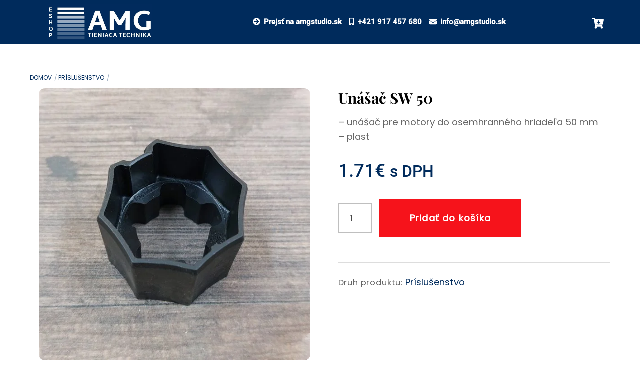

--- FILE ---
content_type: text/html; charset=UTF-8
request_url: https://eshop.amgstudio.sk/produkt/unasac-sw-50/
body_size: 48851
content:
<!DOCTYPE html><html lang="sk-SK"><head><script data-no-optimize="1">var litespeed_docref=sessionStorage.getItem("litespeed_docref");litespeed_docref&&(Object.defineProperty(document,"referrer",{get:function(){return litespeed_docref}}),sessionStorage.removeItem("litespeed_docref"));</script> <meta name="viewport" content="width=device-width, initial-scale=1"><meta charset="UTF-8"><meta name="viewport" content="width=device-width, initial-scale=1, minimum-scale=1"><style id="tb_inline_styles" data-no-optimize="1">.tb_animation_on{overflow-x:hidden}.themify_builder .wow{visibility:hidden;animation-fill-mode:both}[data-tf-animation]{will-change:transform,opacity,visibility}.themify_builder .tf_lax_done{transition-duration:.8s;transition-timing-function:cubic-bezier(.165,.84,.44,1)}[data-sticky-active].tb_sticky_scroll_active{z-index:1}[data-sticky-active].tb_sticky_scroll_active .hide-on-stick{display:none}@media(min-width:1025px){.hide-desktop{width:0!important;height:0!important;padding:0!important;visibility:hidden!important;margin:0!important;display:table-column!important;background:0!important;content-visibility:hidden;overflow:hidden!important}}@media(min-width:769px) and (max-width:1024px){.hide-tablet_landscape{width:0!important;height:0!important;padding:0!important;visibility:hidden!important;margin:0!important;display:table-column!important;background:0!important;content-visibility:hidden;overflow:hidden!important}}@media(min-width:601px) and (max-width:768px){.hide-tablet{width:0!important;height:0!important;padding:0!important;visibility:hidden!important;margin:0!important;display:table-column!important;background:0!important;content-visibility:hidden;overflow:hidden!important}}@media(max-width:600px){.hide-mobile{width:0!important;height:0!important;padding:0!important;visibility:hidden!important;margin:0!important;display:table-column!important;background:0!important;content-visibility:hidden;overflow:hidden!important}}@media(max-width:768px){div.module-gallery-grid{--galn:var(--galt)}}@media(max-width:600px){
                .themify_map.tf_map_loaded{width:100%!important}
                .ui.builder_button,.ui.nav li a{padding:.525em 1.15em}
                .fullheight>.row_inner:not(.tb_col_count_1){min-height:0}
                div.module-gallery-grid{--galn:var(--galm);gap:8px}
            }</style><noscript><style>.themify_builder .wow,.wow .tf_lazy{visibility:visible!important}</style></noscript><style id="tf_lazy_style" data-no-optimize="1">.tf_svg_lazy{
                    content-visibility:auto;
                    background-size:100% 25%!important;
                    background-repeat:no-repeat!important;
                    background-position:0 0, 0 33.4%,0 66.6%,0 100%!important;
                    transition:filter .3s linear!important;
                    filter:blur(25px)!important;                    transform:translateZ(0)
                }
                .tf_svg_lazy_loaded{
                    filter:blur(0)!important
                }
                [data-lazy]:is(.module,.module_row:not(.tb_first)),.module[data-lazy] .ui,.module_row[data-lazy]:not(.tb_first):is(>.row_inner,.module_column[data-lazy],.module_subrow[data-lazy]){
                    background-image:none!important
                }</style><noscript><style>.tf_svg_lazy{
                        display:none!important
                    }</style></noscript><style id="tf_lazy_common" data-no-optimize="1">img{
                max-width:100%;
                height:auto
            }
                                    :where(.tf_in_flx,.tf_flx){display:inline-flex;flex-wrap:wrap;place-items:center}
            .tf_fa,:is(em,i) tf-lottie{display:inline-block;vertical-align:middle}:is(em,i) tf-lottie{width:1.5em;height:1.5em}.tf_fa{width:1em;height:1em;stroke-width:0;stroke:currentColor;overflow:visible;fill:currentColor;pointer-events:none;text-rendering:optimizeSpeed;buffered-rendering:static}#tf_svg symbol{overflow:visible}:where(.tf_lazy){position:relative;visibility:visible;display:block;opacity:.3}.wow .tf_lazy:not(.tf_swiper-slide){visibility:hidden;opacity:1}div.tf_audio_lazy audio{visibility:hidden;height:0;display:inline}.mejs-container{visibility:visible}.tf_iframe_lazy{transition:opacity .3s ease-in-out;min-height:10px}:where(.tf_flx),.tf_swiper-wrapper{display:flex}.tf_swiper-slide{flex-shrink:0;opacity:0;width:100%;height:100%}.tf_swiper-wrapper>br,.tf_lazy.tf_swiper-wrapper .tf_lazy:after,.tf_lazy.tf_swiper-wrapper .tf_lazy:before{display:none}.tf_lazy:after,.tf_lazy:before{content:'';display:inline-block;position:absolute;width:10px!important;height:10px!important;margin:0 3px;top:50%!important;inset-inline:auto 50%!important;border-radius:100%;background-color:currentColor;visibility:visible;animation:tf-hrz-loader infinite .75s cubic-bezier(.2,.68,.18,1.08)}.tf_lazy:after{width:6px!important;height:6px!important;inset-inline:50% auto!important;margin-top:3px;animation-delay:-.4s}@keyframes tf-hrz-loader{0%,100%{transform:scale(1);opacity:1}50%{transform:scale(.1);opacity:.6}}.tf_lazy_lightbox{position:fixed;background:rgba(11,11,11,.8);color:#ccc;top:0;left:0;display:flex;align-items:center;justify-content:center;z-index:999}.tf_lazy_lightbox .tf_lazy:after,.tf_lazy_lightbox .tf_lazy:before{background:#fff}.tf_vd_lazy,tf-lottie{display:flex;flex-wrap:wrap}tf-lottie{aspect-ratio:1.777}.tf_w.tf_vd_lazy video{width:100%;height:auto;position:static;object-fit:cover}</style><title>Unášač SW 50 - Eshop - AMG Studio</title> <script type="text/template" id="tmpl-variation-template"><div class="woocommerce-variation-description">{{{ data.variation.variation_description }}}</div>
	<div class="woocommerce-variation-price">{{{ data.variation.price_html }}}</div>
	<div class="woocommerce-variation-availability">{{{ data.variation.availability_html }}}</div></script> <script type="text/template" id="tmpl-unavailable-variation-template"><p role="alert">Ospravedlňujeme sa, tento produkt nie je dostupný. Prosím vyberte inú kombináciu.</p></script> <meta property="product:price:amount" content="1.71"><meta property="product:price:currency" content="EUR"><meta name="dc.title" content="Unášač SW 50 - Eshop - AMG Studio"><meta name="dc.description" content="- unášač pre motory do osemhranného hriadeľa 50 mm - plast"><meta name="dc.relation" content="https://eshop.amgstudio.sk/produkt/unasac-sw-50/"><meta name="dc.source" content="https://eshop.amgstudio.sk/"><meta name="dc.language" content="sk_SK"><meta name="description" content="- unášač pre motory do osemhranného hriadeľa 50 mm - plast"><meta name="robots" content="index, follow, max-snippet:-1, max-image-preview:large, max-video-preview:-1"><link rel="canonical" href="https://eshop.amgstudio.sk/produkt/unasac-sw-50/"><meta property="og:url" content="https://eshop.amgstudio.sk/produkt/unasac-sw-50/"><meta property="og:site_name" content="Eshop - AMG Studio"><meta property="og:locale" content="sk_SK"><meta property="og:type" content="og:product"><meta property="article:author" content=""><meta property="article:publisher" content=""><meta property="og:title" content="Unášač SW 50 - Eshop - AMG Studio"><meta property="og:description" content="- unášač pre motory do osemhranného hriadeľa 50 mm - plast"><meta property="og:image" content="https://eshop.amgstudio.sk/wp-content/uploads/2024/03/001073-e.jpg"><meta property="og:image:secure_url" content="https://eshop.amgstudio.sk/wp-content/uploads/2024/03/001073-e.jpg"><meta property="og:image:width" content="1000"><meta property="og:image:height" content="1000"><meta property="fb:pages" content=""><meta property="fb:admins" content=""><meta property="fb:app_id" content=""><meta name="twitter:card" content="summary"><meta name="twitter:site" content=""><meta name="twitter:creator" content=""><meta name="twitter:title" content="Unášač SW 50 - Eshop - AMG Studio"><meta name="twitter:description" content="- unášač pre motory do osemhranného hriadeľa 50 mm - plast"><meta name="twitter:image" content="https://eshop.amgstudio.sk/wp-content/uploads/2024/03/001073-e.jpg"><link rel="alternate" type="application/rss+xml" title="RSS kanál: Eshop - AMG Studio &raquo;" href="https://eshop.amgstudio.sk/feed/" /><link rel="alternate" type="application/rss+xml" title="RSS kanál komentárov webu Eshop - AMG Studio &raquo;" href="https://eshop.amgstudio.sk/comments/feed/" /><link rel="alternate" type="application/rss+xml" title="RSS kanál komentárov webu Eshop - AMG Studio &raquo; ku článku Unášač SW 50" href="https://eshop.amgstudio.sk/produkt/unasac-sw-50/feed/" /><link rel="alternate" title="oEmbed (JSON)" type="application/json+oembed" href="https://eshop.amgstudio.sk/wp-json/oembed/1.0/embed?url=https%3A%2F%2Feshop.amgstudio.sk%2Fprodukt%2Funasac-sw-50%2F" /><link rel="alternate" title="oEmbed (XML)" type="text/xml+oembed" href="https://eshop.amgstudio.sk/wp-json/oembed/1.0/embed?url=https%3A%2F%2Feshop.amgstudio.sk%2Fprodukt%2Funasac-sw-50%2F&#038;format=xml" /><style id='wp-img-auto-sizes-contain-inline-css'>img:is([sizes=auto i],[sizes^="auto," i]){contain-intrinsic-size:3000px 1500px}
/*# sourceURL=wp-img-auto-sizes-contain-inline-css */</style><link rel="preload" href="https://eshop.amgstudio.sk/wp-content/plugins/litespeed-cache/assets/css/litespeed-dummy.css" as="style"><style id="litespeed-ccss">.tb_animation_on{overflow-x:hidden}img{max-width:100%;height:auto}.tf_fa{display:inline-block;vertical-align:middle}.tf_fa{width:1em;height:1em;stroke-width:0;stroke:currentColor;overflow:visible;fill:currentColor;text-rendering:optimizeSpeed;buffered-rendering:static}#tf_svg symbol{overflow:visible}:root{--wp--preset--aspect-ratio--square:1;--wp--preset--aspect-ratio--4-3:4/3;--wp--preset--aspect-ratio--3-4:3/4;--wp--preset--aspect-ratio--3-2:3/2;--wp--preset--aspect-ratio--2-3:2/3;--wp--preset--aspect-ratio--16-9:16/9;--wp--preset--aspect-ratio--9-16:9/16;--wp--preset--color--black:#000;--wp--preset--color--cyan-bluish-gray:#abb8c3;--wp--preset--color--white:#fff;--wp--preset--color--pale-pink:#f78da7;--wp--preset--color--vivid-red:#cf2e2e;--wp--preset--color--luminous-vivid-orange:#ff6900;--wp--preset--color--luminous-vivid-amber:#fcb900;--wp--preset--color--light-green-cyan:#7bdcb5;--wp--preset--color--vivid-green-cyan:#00d084;--wp--preset--color--pale-cyan-blue:#8ed1fc;--wp--preset--color--vivid-cyan-blue:#0693e3;--wp--preset--color--vivid-purple:#9b51e0;--wp--preset--gradient--vivid-cyan-blue-to-vivid-purple:linear-gradient(135deg,rgba(6,147,227,1) 0%,#9b51e0 100%);--wp--preset--gradient--light-green-cyan-to-vivid-green-cyan:linear-gradient(135deg,#7adcb4 0%,#00d082 100%);--wp--preset--gradient--luminous-vivid-amber-to-luminous-vivid-orange:linear-gradient(135deg,rgba(252,185,0,1) 0%,rgba(255,105,0,1) 100%);--wp--preset--gradient--luminous-vivid-orange-to-vivid-red:linear-gradient(135deg,rgba(255,105,0,1) 0%,#cf2e2e 100%);--wp--preset--gradient--very-light-gray-to-cyan-bluish-gray:linear-gradient(135deg,#eee 0%,#a9b8c3 100%);--wp--preset--gradient--cool-to-warm-spectrum:linear-gradient(135deg,#4aeadc 0%,#9778d1 20%,#cf2aba 40%,#ee2c82 60%,#fb6962 80%,#fef84c 100%);--wp--preset--gradient--blush-light-purple:linear-gradient(135deg,#ffceec 0%,#9896f0 100%);--wp--preset--gradient--blush-bordeaux:linear-gradient(135deg,#fecda5 0%,#fe2d2d 50%,#6b003e 100%);--wp--preset--gradient--luminous-dusk:linear-gradient(135deg,#ffcb70 0%,#c751c0 50%,#4158d0 100%);--wp--preset--gradient--pale-ocean:linear-gradient(135deg,#fff5cb 0%,#b6e3d4 50%,#33a7b5 100%);--wp--preset--gradient--electric-grass:linear-gradient(135deg,#caf880 0%,#71ce7e 100%);--wp--preset--gradient--midnight:linear-gradient(135deg,#020381 0%,#2874fc 100%);--wp--preset--font-size--small:13px;--wp--preset--font-size--medium:20px;--wp--preset--font-size--large:36px;--wp--preset--font-size--x-large:42px;--wp--preset--font-family--inter:"Inter",sans-serif;--wp--preset--font-family--cardo:Cardo;--wp--preset--spacing--20:.44rem;--wp--preset--spacing--30:.67rem;--wp--preset--spacing--40:1rem;--wp--preset--spacing--50:1.5rem;--wp--preset--spacing--60:2.25rem;--wp--preset--spacing--70:3.38rem;--wp--preset--spacing--80:5.06rem;--wp--preset--shadow--natural:6px 6px 9px rgba(0,0,0,.2);--wp--preset--shadow--deep:12px 12px 50px rgba(0,0,0,.4);--wp--preset--shadow--sharp:6px 6px 0px rgba(0,0,0,.2);--wp--preset--shadow--outlined:6px 6px 0px -3px rgba(255,255,255,1),6px 6px rgba(0,0,0,1);--wp--preset--shadow--crisp:6px 6px 0px rgba(0,0,0,1)}:root{--wp--style--block-gap:24px}body{padding-top:0;padding-right:0;padding-bottom:0;padding-left:0}[class*=" xoo-cp-icon-"]{font-family:'added-to-cart-popup-woocommerce'!important;speak:none;font-style:normal;font-weight:400;font-variant:normal;text-transform:none;line-height:1;-webkit-font-smoothing:antialiased;-moz-osx-font-smoothing:grayscale}.xoo-cp-icon-spinner:before{content:"\e97b"}.xoo-cp-icon-cross:before{content:"\ea0d"}.xoo-cp-opac{z-index:99998;background-color:#000;opacity:.6;position:fixed;display:none}.xoo-cp-opac,.xoo-cp-modal,.xoo-cp-cont-opac{top:0;bottom:0;left:0;right:0}.xoo-cp-modal{position:fixed;text-align:center;z-index:99998;overflow:auto;opacity:0;visibility:hidden;transform:scale(.7)}.xoo-cp-cont-opac{z-index:1;background-color:#fff;opacity:.5;position:absolute}.xoo-cp-modal:before{content:'';display:inline-block;height:100%;vertical-align:middle;margin-right:-.25em}.xoo-cp-container{display:inline-block;max-width:650px;border:#a0a0a0 solid 1px;background:#fff;position:relative;vertical-align:middle;width:90%;text-align:left;box-shadow:0 0 10px rgba(0,0,0,.4);border-radius:5px;padding:15px}span.xoo-cp-close{font-size:29px;position:absolute;right:-13px;top:-11px;background-color:#fff;border-radius:50%}.xoo-cp-btns{margin:0 auto;clear:both;text-align:center}a.xcp-btn{width:30%;text-transform:uppercase;text-align:center;padding:8px 0;display:inline-block;margin-right:5px}@keyframes xoo-cp-spin{100%{transform:rotate(360deg);transform:rotate(360deg)}}.xoo-cp-icon-spinner{animation:xoo-cp-spin .575s infinite linear;display:inline-block}.xoo-cp-preloader{position:fixed;top:47%;left:47%;transform:translate(-50%,-50%);z-index:2;animation:xoo-cp-spin .575s infinite linear;font-size:45px}@keyframes xoo-cp-spin{from{transform:rotate(0deg)}to{transform:rotate(360deg)}}@-ms-keyframes xoo-cp-spin{from{-ms-transform:rotate(0deg)}to{-ms-transform:rotate(360deg)}}@-moz-keyframes xoo-cp-spin{from{-moz-transform:rotate(0deg)}to{-moz-transform:rotate(360deg)}}@-webkit-keyframes xoo-cp-spin{from{-webkit-transform:rotate(0deg)}to{-webkit-transform:rotate(360deg)}}.xoo-cp-outer{display:none}@media only screen and (max-width:500px){a.xcp-btn{width:80%;margin:5px 0}}.xoo-cp-notice-box{left:0;right:0;bottom:50px;position:fixed;z-index:100000}.xoo-cp-notice-box>div{display:table;margin:0 auto;background-color:#333;padding:10px 20px;color:#fff;font-weight:500;font-size:15px}[class*=" xoo-cp-icon-"]{font-family:'added-to-cart-popup-woocommerce'!important;speak:none;font-style:normal;font-weight:400;font-variant:normal;text-transform:none;line-height:1;-webkit-font-smoothing:antialiased;-moz-osx-font-smoothing:grayscale}.xoo-cp-icon-spinner:before{content:"\e97b"}.xoo-cp-icon-cross:before{content:"\ea0d"}.xoo-cp-opac{z-index:99998;background-color:#000;opacity:.6;position:fixed;display:none}.xoo-cp-opac,.xoo-cp-modal,.xoo-cp-cont-opac{top:0;bottom:0;left:0;right:0}.xoo-cp-modal{position:fixed;text-align:center;z-index:99998;overflow:auto;opacity:0;visibility:hidden;transform:scale(.7)}.xoo-cp-cont-opac{z-index:1;background-color:#fff;opacity:.5;position:absolute}.xoo-cp-modal:before{content:'';display:inline-block;height:100%;vertical-align:middle;margin-right:-.25em}.xoo-cp-container{display:inline-block;max-width:650px;border:#a0a0a0 solid 1px;background:#fff;position:relative;vertical-align:middle;width:90%;text-align:left;box-shadow:0 0 10px rgba(0,0,0,.4);border-radius:5px;padding:15px}span.xoo-cp-close{font-size:29px;position:absolute;right:-13px;top:-11px;background-color:#fff;border-radius:50%}.xoo-cp-btns{margin:0 auto;clear:both;text-align:center}a.xcp-btn{width:30%;text-transform:uppercase;text-align:center;padding:8px 0;display:inline-block;margin-right:5px}@keyframes xoo-cp-spin{100%{transform:rotate(360deg);transform:rotate(360deg)}}.xoo-cp-icon-spinner{animation:xoo-cp-spin .575s infinite linear;display:inline-block}.xoo-cp-preloader{position:fixed;top:47%;left:47%;transform:translate(-50%,-50%);z-index:2;animation:xoo-cp-spin .575s infinite linear;font-size:45px}@keyframes xoo-cp-spin{from{transform:rotate(0deg)}to{transform:rotate(360deg)}}@-ms-keyframes xoo-cp-spin{from{-ms-transform:rotate(0deg)}to{-ms-transform:rotate(360deg)}}@-moz-keyframes xoo-cp-spin{from{-moz-transform:rotate(0deg)}to{-moz-transform:rotate(360deg)}}@-webkit-keyframes xoo-cp-spin{from{-webkit-transform:rotate(0deg)}to{-webkit-transform:rotate(360deg)}}.xoo-cp-outer{display:none}@media only screen and (max-width:500px){a.xcp-btn{width:80%;margin:5px 0}}.xoo-cp-notice-box{left:0;right:0;bottom:50px;position:fixed;z-index:100000}.xoo-cp-notice-box>div{display:table;margin:0 auto;background-color:#333;padding:10px 20px;color:#fff;font-weight:500;font-size:15px}a.xoo-cp-btn-ch{display:none}.xoo-cp-container{max-width:650px}.xcp-btn{background-color:#f6131b;color:#fff;font-size:14px;border-radius:5px;border:1px solid #f6131b}.cmplz-hidden{display:none!important}.tf_clear{clear:both}.tf_mw{max-width:100%}.tf_w{width:100%}.tf_box{box-sizing:border-box}.tf_rel{position:relative}.tf_clearfix:after{content:"";display:table;clear:both}.screen-reader-text{border:0;clip:rect(1px,1px,1px,1px);clip-path:inset(50%);height:1px;margin:-1px;overflow:hidden;padding:0;position:absolute;width:1px;word-wrap:normal!important}.pswp:not(.pswp--open){display:none}.module_column,.module_row,.module_row .module,.module_subrow{box-sizing:border-box;min-width:0;position:relative}.module_row{-webkit-backface-visibility:hidden;backface-visibility:hidden;display:flex;flex-wrap:wrap}.module_subrow,.row_inner{display:grid;--gutter:3.2%;--narrow:1.6%;--none:0;--align_start:start;--align_center:center;--align_end:end;--auto_height:stretch;--align_items:var(--auto_height);--align_content:var(--align_start);--colg:var(--gutter);--c1:1fr;--c2:1fr 1fr;--c3:1fr 1fr 1fr;--c4:1fr 1fr 1fr 1fr;--c5:1fr 1fr 1fr 1fr 1fr;--c6:1fr 1fr 1fr 1fr 1fr 1fr;--c1_2:1fr 2.1025fr;--c2_1:2.1025fr 1fr;--c1_3:1fr 3.2831fr;--c3_1:3.2831fr 1fr;--c1_1_2:1fr 1fr 2.1415fr;--c1_2_1:1fr 2.1415fr 1fr;--c2_1_1:2.1415fr 1fr 1fr;--col:repeat(auto-fit,minmax(1%,1fr));align-content:var(--align_content);align-items:var(--align_items);gap:var(--rowg,0) var(--colg);grid:var(--row,none)/var(--col);grid-auto-columns:1fr;grid-template-areas:var(--area);--area5_3:"col1 col1 col2 col2 col3 col3" "col4 col4 col5 col5 . .";--area5_1_2:"col1 col2 col2" "col3 col4 col5";--area5_2_1:"col1 col1 col2" "col3 col4 col5";--area5_1_3:"col1 col2 col2 col2" "col3 col4 col4 col4" "col5 col5 col5 col5";--area5_3_1:"col1 col1 col1 col2" "col3 col4 col4 col5";--area5_1_1_2:"col1 col2 col3 col3" "col4 col4 col5 col5";--area5_1_2_1:"col1 col2 col2 col3" "col4 col4 col5 col5";--area5_2_1_1:"col1 col1 col2 col3" "col4 col4 col5 col5";--aream2_auto:"col1" "col2";--aream3_auto:"col1" "col2" "col3";--aream4_auto:"col1" "col2" "col3" "col4";--aream5_auto:"col1" "col2" "col3" "col4" "col5";--areat6_auto:"col1 col2 col3" "col4 col5 col6";--aream6_auto:"col1 col2" "col3 col4" "col5 col6";--areat7_auto:"col1 col2" "col3 col4" "col5 col6" "col7 col7";--aream7_auto:"col1" "col2" "col3" "col4" "col5" "col6" "col7";--areat8_auto:"col1 col2" "col3 col4" "col5 col6" "col7 col7" "col8 col8";--aream8_auto:"col1" "col2" "col3" "col4" "col5" "col6" "col7" "col8"}.row_inner{margin:0 auto;width:min(1160px,100%)}@supports (-webkit-touch-callout:none){.module_column,.module_row,.module_subrow{background-attachment:scroll!important}}div.module_column{align-content:inherit;align-items:inherit;display:grid;float:none;margin-inline:0;max-width:none;width:auto}.col_align_middle{--align_content:var(--align_center)}.gutter-none{--colg:var(--none)}.module_column:first-of-type{grid-area:col1}.module_column:nth-of-type(2){grid-area:col2}.module_column:nth-of-type(3){grid-area:col3}.module_column:nth-of-type(4){grid-area:col4}.module_column:nth-of-type(5){grid-area:col5}.module_column:nth-of-type(6){grid-area:col6}.module_column:nth-of-type(7){grid-area:col7}.module_column:nth-of-type(8){grid-area:col8}.module_column:nth-of-type(9){grid-area:col9}.module_column:nth-of-type(10){grid-area:col10}.module_column:nth-of-type(11){grid-area:col11}.module_column:nth-of-type(12){grid-area:col12}.module_column:nth-of-type(13){grid-area:col13}.module_column:nth-of-type(14){grid-area:col14}.module_column:nth-of-type(15){grid-area:col15}.module_column:nth-of-type(16){grid-area:col16}.tb_col_count_1>.module_column{grid-area:auto}.tb_col_count_2{--area:"col1 col2"}.module:after{clear:both;content:"";display:table}.module img{border:0;vertical-align:bottom}@media (max-width:1260px){.row_inner{max-width:94%}}@media (max-width:760px){.row_inner{max-width:90%}}.tbp_template{clear:both}.quantity .qty{padding:.45em;text-align:center}.tbp_template.product{display:block;margin:0}:root{--woocommerce:#7f54b3;--wc-green:#7ad03a;--wc-red:#a00;--wc-orange:#ffba00;--wc-blue:#2ea2cc;--wc-primary:#7f54b3;--wc-primary-text:#fff;--wc-secondary:#e9e6ed;--wc-secondary-text:#515151;--wc-highlight:#777335;--wc-highligh-text:#fff;--wc-content-bg:#fff;--wc-subtext:#767676}.woocommerce img,.woocommerce-page img{height:auto;max-width:100%}.woocommerce div.product div.images,.woocommerce-page div.product div.images{float:left;width:48%}.woocommerce div.product .woocommerce-tabs,.woocommerce-page div.product .woocommerce-tabs{clear:both}.woocommerce div.product .woocommerce-tabs ul.tabs:after,.woocommerce div.product .woocommerce-tabs ul.tabs:before,.woocommerce-page div.product .woocommerce-tabs ul.tabs:after,.woocommerce-page div.product .woocommerce-tabs ul.tabs:before{content:" ";display:table}.woocommerce div.product .woocommerce-tabs ul.tabs:after,.woocommerce-page div.product .woocommerce-tabs ul.tabs:after{clear:both}.woocommerce div.product .woocommerce-tabs ul.tabs li,.woocommerce-page div.product .woocommerce-tabs ul.tabs li{display:inline-block}@media only screen and (max-width:768px){:root{--woocommerce:#7f54b3;--wc-green:#7ad03a;--wc-red:#a00;--wc-orange:#ffba00;--wc-blue:#2ea2cc;--wc-primary:#7f54b3;--wc-primary-text:#fff;--wc-secondary:#e9e6ed;--wc-secondary-text:#515151;--wc-highlight:#777335;--wc-highligh-text:#fff;--wc-content-bg:#fff;--wc-subtext:#767676}.woocommerce div.product div.images,.woocommerce-page div.product div.images{float:none;width:100%}}:root{--woocommerce:#7f54b3;--wc-green:#7ad03a;--wc-red:#a00;--wc-orange:#ffba00;--wc-blue:#2ea2cc;--wc-primary:#7f54b3;--wc-primary-text:#fff;--wc-secondary:#e9e6ed;--wc-secondary-text:#515151;--wc-highlight:#777335;--wc-highligh-text:#fff;--wc-content-bg:#fff;--wc-subtext:#767676}.screen-reader-text{clip:rect(1px,1px,1px,1px);height:1px;overflow:hidden;position:absolute!important;width:1px;word-wrap:normal!important}.woocommerce .woocommerce-breadcrumb{margin:0 0 1em;padding:0}.woocommerce .woocommerce-breadcrumb:after,.woocommerce .woocommerce-breadcrumb:before{content:" ";display:table}.woocommerce .woocommerce-breadcrumb:after{clear:both}.woocommerce .quantity .qty{width:3.631em;text-align:center}.woocommerce div.product{margin-bottom:0;position:relative}.woocommerce div.product div.images{margin-bottom:2em}.woocommerce div.product div.images img{display:block;width:100%;height:auto;box-shadow:none}.woocommerce div.product div.images.woocommerce-product-gallery{position:relative}.woocommerce div.product div.images .woocommerce-product-gallery__wrapper{margin:0;padding:0}.woocommerce div.product .woocommerce-tabs ul.tabs{list-style:none;padding:0 0 0 1em;margin:0 0 1.618em;overflow:hidden;position:relative}.woocommerce div.product .woocommerce-tabs ul.tabs li{border:1px solid #cfc8d8;background-color:#e9e6ed;color:#515151;display:inline-block;position:relative;z-index:0;border-radius:4px 4px 0 0;margin:0 -5px;padding:0 1em}.woocommerce div.product .woocommerce-tabs ul.tabs li a{display:inline-block;padding:.5em 0;font-weight:700;color:#515151;text-decoration:none}.woocommerce div.product .woocommerce-tabs ul.tabs li:after,.woocommerce div.product .woocommerce-tabs ul.tabs li:before{border:1px solid #cfc8d8;position:absolute;bottom:-1px;width:5px;height:5px;content:" ";box-sizing:border-box}.woocommerce div.product .woocommerce-tabs ul.tabs li:before{left:-5px;border-bottom-right-radius:4px;border-width:0 1px 1px 0;box-shadow:2px 2px 0 #e9e6ed}.woocommerce div.product .woocommerce-tabs ul.tabs li:after{right:-5px;border-bottom-left-radius:4px;border-width:0 0 1px 1px;box-shadow:-2px 2px 0 #e9e6ed}.woocommerce div.product .woocommerce-tabs ul.tabs:before{position:absolute;content:" ";width:100%;bottom:0;left:0;border-bottom:1px solid #cfc8d8;z-index:1}.woocommerce .cart .button{float:none}.module-image .image-wrap{width:auto}.module-image .image-wrap img{display:inline-block;vertical-align:top}.module-icon .tf_fa{max-width:1em}.module-icon-item{max-width:100%}.module-icon .module-icon-item a,.module-icon-item{display:inline-flex;place-items:center;text-decoration:none}.module-icon-item+.module-icon-item{margin-left:.4em}.module-icon span{font-size:var(--tb_mi_s,inherit);margin-inline:.6em}.module-icon em{align-self:baseline;background-color:var(--tb_pr_bg,transparent);color:var(--tb_pr_color,inherit);display:inline-flex;font-size:var(--tb_mi_f,16px);line-height:0;margin-top:calc(var(--tb_mi_size)/9);min-height:var(--tb_mi_size,auto);min-width:var(--tb_mi_size,auto);padding:.5em;place-content:center}.module-icon em{border-radius:var(--tb_mi_r,100%)}.module-icon.large{--tb_mi_size:48px;--tb_mi_s:1.2em;--tb_mi_f:24px;--tb_mi_p:6px}@media (max-width:680px){.module-icon.large{--tb_mi_s:1.1em}}.woocommerce #tbp_content div.product div.images.woocommerce-product-gallery{width:100%}ul{box-sizing:border-box}:root{--wp--preset--font-size--normal:16px;--wp--preset--font-size--huge:42px}.screen-reader-text{border:0;clip:rect(1px,1px,1px,1px);clip-path:inset(50%);height:1px;margin:-1px;overflow:hidden;padding:0;position:absolute;width:1px;word-wrap:normal!important}.module-product-price p.price{margin:0}.module-add-to-cart .button{box-sizing:border-box}.module-add-to-cart .quantity{display:inline-block;margin:0 5px 5px 0}.module-product-meta{margin:0 0 1em}.module-product-meta .product_meta>span{margin-right:.5em}.woocommerce div.product .woocommerce-tabs ul.tabs{padding:0}.woocommerce div.product .woocommerce-tabs ul.tabs:before{border-bottom:1px solid hsla(0,0%,71%,.3)}.woocommerce div.product .woocommerce-tabs ul.tabs li{background:0;border:0;border-radius:0;font-size:.9em;letter-spacing:.06em;margin:0;padding:0;position:relative;text-transform:uppercase}.woocommerce div.product .woocommerce-tabs ul.tabs li:after,.woocommerce div.product .woocommerce-tabs ul.tabs li:before{display:none}.woocommerce div.product .woocommerce-tabs ul.tabs li a{color:inherit;font-weight:600;padding:.8em 1.6em;text-shadow:none}a,body,br,button,div,em,figure,form,h2,html,img,li,p,small,span,ul{margin:0;padding:0}a,img{border:0}details,figure,header,nav{display:block}:root{--theme_accent:#ed1e24;--theme_accent_semi:rgba(251,9,48,.8);--theme_accent_hover:#000}html{scroll-behavior:smooth}body{background-color:#fff;color:#666;font:1em/1.65em Public Sans,Arial,sans-serif;overflow-wrap:break-word;-webkit-font-smoothing:antialiased;-ms-text-size-adjust:100%;-moz-text-size-adjust:100%;-webkit-text-size-adjust:100%;text-size-adjust:100%}a{color:var(--theme_accent);text-decoration:none}p{margin:0 0 1.3em;padding:0}small{font-size:87%}ul{margin:0 0 1.4em 1.6em}li,ul{padding:0}li{margin:0 0 1em}h2{color:#000;font-weight:600;line-height:1.4em;margin:0 0 .5em;overflow-wrap:normal}h2{font-size:2.2em;line-height:1.3em}h2{letter-spacing:-.02em}button,input{font-family:inherit;font-size:100%;max-width:100%}input:read-write{-webkit-appearance:none;appearance:none;background:#fff;border:1px solid rgba(0,0,0,.25);border-radius:8px;max-width:100%;padding:.6em}input:read-write{margin:0 1em .6em 0;width:17em}input[type=number]{width:7em}input[type=checkbox]:before{border-bottom:.13em solid transparent;border-left:.13em solid transparent;content:"";display:inline-block;height:.32em;margin-bottom:.1em;margin-left:.1em;transform:rotate(-45deg) skewY(-10deg);width:.7em}button{-webkit-appearance:none;background-color:var(--theme_accent);border:0;border-radius:30px;color:#fff;display:inline-block;font-weight:600;letter-spacing:.065em;padding:.65em 1.6em;text-transform:uppercase;width:auto}img,input{box-sizing:border-box}.col4-1,.col4-2{float:left;margin-left:3.2%}.col4-1{width:22.6%}.col4-2{width:48.4%}#pagewrap{overflow-x:clip}.sidemenu-active{left:0;position:relative}.fixed-header-enabled{--tf_fixed_header:sticky}.fixed-header-enabled #tbp_header{position:sticky;top:0;z-index:999}@media (max-width:1260px){h2{font-size:2em}#pagewrap{max-width:100%}}@media (max-width:680px){h2{font-size:1.6em}.col4-1{font-size:.95em}.col4-2{margin-left:0;max-width:100%;width:100%}}.woocommerce button.button,.woocommerce button.button.alt{background-color:var(--theme_accent);border:0;border-radius:30px;box-shadow:none;box-sizing:border-box;color:#fff;font-size:1em;font-weight:700;letter-spacing:.065em;padding:.6em 1.2em;text-shadow:none;text-transform:uppercase}.product img{border-radius:8px}.woocommerce .quantity .qty{margin-right:10px;padding:.45em}.product_meta{font-size:.9em;letter-spacing:.05em;text-transform:uppercase}.product_meta a{font-size:1.1em;letter-spacing:0;text-transform:none}.woocommerce div.product div.images{margin-bottom:2em;opacity:1!important}.woocommerce div.product div.images img{box-shadow:none;display:block;height:auto;margin:auto;width:auto}.pswp__bg{-webkit-backdrop-filter:blur(10px);backdrop-filter:blur(10px);background:rgba(0,0,0,.8)}@media (max-width:680px){.woocommerce div.product .woocommerce-tabs ul.tabs li a{font-size:.9em;padding:.4em 1em}.woocommerce div.product div.images{float:none;width:100%}}.themify_builder_content-146 .tb_egaw285.module_row>.row_inner{--colg:var(--none);--align_content:var(--align_center);--col:var(--c1_3)}.themify_builder_content-146 .tb_egaw285.module_row{background-color:#002b5c}.themify_builder_content-146 .tb_5bxt393.module-image{padding:3% 10%}.themify_builder_content-146 .tb_onz7898.module_subrow{--align_content:var(--align_center);--colg:var(--none);--col:var(--c3_1)}.themify_builder_content-146 .tb_cc5i804.module-icon{text-align:right;font-weight:700}.themify_builder_content-146 .tb_cc5i804.module-icon em,.themify_builder_content-146 .tb_cc5i804.module-icon a,.themify_builder_content-146 .tb_cc5i804.module-icon span{font-size:15px}.themify_builder_content-146 .tb_cc5i804.module-icon span{color:#fff}.themify_builder_content-146 .tb_9zdr637.module-icon{text-align:right}@media (max-width:600px){.themify_builder_content-146 .tb_egaw285.module_row>.row_inner,.themify_builder_content-146 .tb_onz7898.module_subrow{--col:none;--area:var(--aream2_auto)}}.themify_builder_content-120 .tb_9guq706.module_row,.themify_builder_content-120 .tb_9guq706.module_row p,.themify_builder_content-120 .tb_9guq706.module_row h2{font-weight:400;font-family:"Poppins"}.themify_builder_content-120 .tb_9guq706.module_row a{color:#c59d5f;text-decoration:none}.themify_builder_content-120 .tb_9guq706.module_row h2{font-style:normal;font-weight:700;font-family:"Playfair Display"}.themify_builder_content-120 .tb_9guq706.module_row{padding-bottom:4.5%;padding-top:4.5%}.themify_builder_content-120 .tb_hbbx447.module-woocommerce-breadcrumb .woocommerce-breadcrumb{font-weight:700;background-clip:border-box;background-image:none;color:#002b5c}.themify_builder_content-120 .tb_hbbx447.module-woocommerce-breadcrumb a,.themify_builder_content-120 .tb_vcq0554.module-product-meta .product_meta a{color:#002b5c}.themify_builder_content-120 .tb_zi2b343.module_column{margin-bottom:2em}.themify_builder_content-120 .tb_o1bh820.module-product-title.module h2{letter-spacing:0;font-size:1.6em}.themify_builder_content-120 .tb_9cfb588.module-product-price{margin-bottom:1em}.themify_builder_content-120 .tb_9cfb588.module-product-price.module .price{font-size:2em;background-clip:border-box;background-image:none;color:#002b5c;font-style:normal;font-family:"Roboto";font-weight:500}.themify_builder_content-120 .tb_q9pq213.module-add-to-cart{margin-top:.5em}.themify_builder_content-120 .tb_q9pq213.module-add-to-cart.module .quantity .qty{border-radius:0;padding-bottom:15px;padding-top:15px}.themify_builder_content-120 .tb_q9pq213.module-add-to-cart.module .button{border-radius:0;padding:1.3em 3.3em;text-transform:none;color:#fff;background-color:#f6131b}.themify_builder_content-120 .tb_vcq0554.module-product-meta .product_meta,.themify_builder_content-120 .tb_vcq0554.module-product-meta .product_meta a{text-transform:none}.themify_builder_content-120 .tb_vcq0554.module-product-meta{border-top:1px solid #ddd;margin-top:2.3em;padding-top:1.3em}.themify_builder_content-120 .tb_2njb969.module-product-reviews.module .product .woocommerce-tabs ul li a{font-style:normal;font-family:"Poppins";font-weight:300}.themify_builder_content-120 .tb_2njb969.module-product-reviews.module .product .woocommerce-tabs ul li{border-left:0 solid transparent;border-bottom:3px solid transparent;border-right:0 solid transparent;border-top:0 solid transparent;background-color:transparent}@media (max-width:600px){.themify_builder_content-120 .tb_rtvr678.module_subrow{--area:var(--aream2_auto)}}a{color:#4d20bc}.tf_clear{clear:both}.tf_mw{max-width:100%}.tf_w{width:100%}.tf_box{box-sizing:border-box}.tf_rel{position:relative}.tf_clearfix:after{content:"";display:table;clear:both}.screen-reader-text{border:0;clip:rect(1px,1px,1px,1px);clip-path:inset(50%);height:1px;margin:-1px;overflow:hidden;padding:0;position:absolute;width:1px;word-wrap:normal!important}.pswp:not(.pswp--open){display:none}.module_column,.module_row,.module_row .module,.module_subrow{box-sizing:border-box;min-width:0;position:relative}.module_row{-webkit-backface-visibility:hidden;backface-visibility:hidden;display:flex;flex-wrap:wrap}.module_subrow,.row_inner{display:grid;--gutter:3.2%;--narrow:1.6%;--none:0;--align_start:start;--align_center:center;--align_end:end;--auto_height:stretch;--align_items:var(--auto_height);--align_content:var(--align_start);--colg:var(--gutter);--c1:1fr;--c2:1fr 1fr;--c3:1fr 1fr 1fr;--c4:1fr 1fr 1fr 1fr;--c5:1fr 1fr 1fr 1fr 1fr;--c6:1fr 1fr 1fr 1fr 1fr 1fr;--c1_2:1fr 2.1025fr;--c2_1:2.1025fr 1fr;--c1_3:1fr 3.2831fr;--c3_1:3.2831fr 1fr;--c1_1_2:1fr 1fr 2.1415fr;--c1_2_1:1fr 2.1415fr 1fr;--c2_1_1:2.1415fr 1fr 1fr;--col:repeat(auto-fit,minmax(1%,1fr));align-content:var(--align_content);align-items:var(--align_items);gap:var(--rowg,0) var(--colg);grid:var(--row,none)/var(--col);grid-auto-columns:1fr;grid-template-areas:var(--area);--area5_3:"col1 col1 col2 col2 col3 col3" "col4 col4 col5 col5 . .";--area5_1_2:"col1 col2 col2" "col3 col4 col5";--area5_2_1:"col1 col1 col2" "col3 col4 col5";--area5_1_3:"col1 col2 col2 col2" "col3 col4 col4 col4" "col5 col5 col5 col5";--area5_3_1:"col1 col1 col1 col2" "col3 col4 col4 col5";--area5_1_1_2:"col1 col2 col3 col3" "col4 col4 col5 col5";--area5_1_2_1:"col1 col2 col2 col3" "col4 col4 col5 col5";--area5_2_1_1:"col1 col1 col2 col3" "col4 col4 col5 col5";--aream2_auto:"col1" "col2";--aream3_auto:"col1" "col2" "col3";--aream4_auto:"col1" "col2" "col3" "col4";--aream5_auto:"col1" "col2" "col3" "col4" "col5";--areat6_auto:"col1 col2 col3" "col4 col5 col6";--aream6_auto:"col1 col2" "col3 col4" "col5 col6";--areat7_auto:"col1 col2" "col3 col4" "col5 col6" "col7 col7";--aream7_auto:"col1" "col2" "col3" "col4" "col5" "col6" "col7";--areat8_auto:"col1 col2" "col3 col4" "col5 col6" "col7 col7" "col8 col8";--aream8_auto:"col1" "col2" "col3" "col4" "col5" "col6" "col7" "col8"}.row_inner{margin:0 auto;width:min(1160px,100%)}@supports (-webkit-touch-callout:none){.module_column,.module_row,.module_subrow{background-attachment:scroll!important}}div.module_column{align-content:inherit;align-items:inherit;display:grid;float:none;margin-inline:0;max-width:none;width:auto}.col_align_middle{--align_content:var(--align_center)}.gutter-none{--colg:var(--none)}.module_column:first-of-type{grid-area:col1}.module_column:nth-of-type(2){grid-area:col2}.module_column:nth-of-type(3){grid-area:col3}.module_column:nth-of-type(4){grid-area:col4}.module_column:nth-of-type(5){grid-area:col5}.module_column:nth-of-type(6){grid-area:col6}.module_column:nth-of-type(7){grid-area:col7}.module_column:nth-of-type(8){grid-area:col8}.module_column:nth-of-type(9){grid-area:col9}.module_column:nth-of-type(10){grid-area:col10}.module_column:nth-of-type(11){grid-area:col11}.module_column:nth-of-type(12){grid-area:col12}.module_column:nth-of-type(13){grid-area:col13}.module_column:nth-of-type(14){grid-area:col14}.module_column:nth-of-type(15){grid-area:col15}.module_column:nth-of-type(16){grid-area:col16}.tb_col_count_1>.module_column{grid-area:auto}.tb_col_count_2{--area:"col1 col2"}.module:after{clear:both;content:"";display:table}.module img{border:0;vertical-align:bottom}@media (max-width:1260px){.row_inner{max-width:94%}}@media (max-width:760px){.row_inner{max-width:90%}}.tbp_template{clear:both}.quantity .qty{padding:.45em;text-align:center}.tbp_template.product{display:block;margin:0}:root{--woocommerce:#7f54b3;--wc-green:#7ad03a;--wc-red:#a00;--wc-orange:#ffba00;--wc-blue:#2ea2cc;--wc-primary:#7f54b3;--wc-primary-text:#fff;--wc-secondary:#e9e6ed;--wc-secondary-text:#515151;--wc-highlight:#777335;--wc-highligh-text:#fff;--wc-content-bg:#fff;--wc-subtext:#767676}.woocommerce img,.woocommerce-page img{height:auto;max-width:100%}.woocommerce div.product div.images,.woocommerce-page div.product div.images{float:left;width:48%}.woocommerce div.product .woocommerce-tabs,.woocommerce-page div.product .woocommerce-tabs{clear:both}.woocommerce div.product .woocommerce-tabs ul.tabs:after,.woocommerce div.product .woocommerce-tabs ul.tabs:before,.woocommerce-page div.product .woocommerce-tabs ul.tabs:after,.woocommerce-page div.product .woocommerce-tabs ul.tabs:before{content:" ";display:table}.woocommerce div.product .woocommerce-tabs ul.tabs:after,.woocommerce-page div.product .woocommerce-tabs ul.tabs:after{clear:both}.woocommerce div.product .woocommerce-tabs ul.tabs li,.woocommerce-page div.product .woocommerce-tabs ul.tabs li{display:inline-block}@media only screen and (max-width:768px){:root{--woocommerce:#7f54b3;--wc-green:#7ad03a;--wc-red:#a00;--wc-orange:#ffba00;--wc-blue:#2ea2cc;--wc-primary:#7f54b3;--wc-primary-text:#fff;--wc-secondary:#e9e6ed;--wc-secondary-text:#515151;--wc-highlight:#777335;--wc-highligh-text:#fff;--wc-content-bg:#fff;--wc-subtext:#767676}.woocommerce div.product div.images,.woocommerce-page div.product div.images{float:none;width:100%}}:root{--woocommerce:#7f54b3;--wc-green:#7ad03a;--wc-red:#a00;--wc-orange:#ffba00;--wc-blue:#2ea2cc;--wc-primary:#7f54b3;--wc-primary-text:#fff;--wc-secondary:#e9e6ed;--wc-secondary-text:#515151;--wc-highlight:#777335;--wc-highligh-text:#fff;--wc-content-bg:#fff;--wc-subtext:#767676}.screen-reader-text{clip:rect(1px,1px,1px,1px);height:1px;overflow:hidden;position:absolute!important;width:1px;word-wrap:normal!important}.woocommerce .woocommerce-breadcrumb{margin:0 0 1em;padding:0}.woocommerce .woocommerce-breadcrumb:after,.woocommerce .woocommerce-breadcrumb:before{content:" ";display:table}.woocommerce .woocommerce-breadcrumb:after{clear:both}.woocommerce .quantity .qty{width:3.631em;text-align:center}.woocommerce div.product{margin-bottom:0;position:relative}.woocommerce div.product div.images{margin-bottom:2em}.woocommerce div.product div.images img{display:block;width:100%;height:auto;box-shadow:none}.woocommerce div.product div.images.woocommerce-product-gallery{position:relative}.woocommerce div.product div.images .woocommerce-product-gallery__wrapper{margin:0;padding:0}.woocommerce div.product .woocommerce-tabs ul.tabs{list-style:none;padding:0 0 0 1em;margin:0 0 1.618em;overflow:hidden;position:relative}.woocommerce div.product .woocommerce-tabs ul.tabs li{border:1px solid #cfc8d8;background-color:#e9e6ed;color:#515151;display:inline-block;position:relative;z-index:0;border-radius:4px 4px 0 0;margin:0 -5px;padding:0 1em}.woocommerce div.product .woocommerce-tabs ul.tabs li a{display:inline-block;padding:.5em 0;font-weight:700;color:#515151;text-decoration:none}.woocommerce div.product .woocommerce-tabs ul.tabs li:after,.woocommerce div.product .woocommerce-tabs ul.tabs li:before{border:1px solid #cfc8d8;position:absolute;bottom:-1px;width:5px;height:5px;content:" ";box-sizing:border-box}.woocommerce div.product .woocommerce-tabs ul.tabs li:before{left:-5px;border-bottom-right-radius:4px;border-width:0 1px 1px 0;box-shadow:2px 2px 0 #e9e6ed}.woocommerce div.product .woocommerce-tabs ul.tabs li:after{right:-5px;border-bottom-left-radius:4px;border-width:0 0 1px 1px;box-shadow:-2px 2px 0 #e9e6ed}.woocommerce div.product .woocommerce-tabs ul.tabs:before{position:absolute;content:" ";width:100%;bottom:0;left:0;border-bottom:1px solid #cfc8d8;z-index:1}.woocommerce .cart .button{float:none}.module-image .image-wrap{width:auto}.module-image .image-wrap img{display:inline-block;vertical-align:top}.module-icon .tf_fa{max-width:1em}.module-icon-item{max-width:100%}.module-icon .module-icon-item a,.module-icon-item{display:inline-flex;place-items:center;text-decoration:none}.module-icon-item+.module-icon-item{margin-left:.4em}.module-icon span{font-size:var(--tb_mi_s,inherit);margin-inline:.6em}.module-icon em{align-self:baseline;background-color:var(--tb_pr_bg,transparent);color:var(--tb_pr_color,inherit);display:inline-flex;font-size:var(--tb_mi_f,16px);line-height:0;margin-top:calc(var(--tb_mi_size)/9);min-height:var(--tb_mi_size,auto);min-width:var(--tb_mi_size,auto);padding:.5em;place-content:center}.module-icon em{border-radius:var(--tb_mi_r,100%)}.module-icon.large{--tb_mi_size:48px;--tb_mi_s:1.2em;--tb_mi_f:24px;--tb_mi_p:6px}@media (max-width:680px){.module-icon.large{--tb_mi_s:1.1em}}.woocommerce #tbp_content div.product div.images.woocommerce-product-gallery{width:100%}ul{box-sizing:border-box}:root{--wp--preset--font-size--normal:16px;--wp--preset--font-size--huge:42px}.screen-reader-text{border:0;clip:rect(1px,1px,1px,1px);clip-path:inset(50%);height:1px;margin:-1px;overflow:hidden;padding:0;position:absolute;width:1px;word-wrap:normal!important}.module-product-price p.price{margin:0}.module-add-to-cart .button{box-sizing:border-box}.module-add-to-cart .quantity{display:inline-block;margin:0 5px 5px 0}.module-product-meta{margin:0 0 1em}.module-product-meta .product_meta>span{margin-right:.5em}.woocommerce div.product .woocommerce-tabs ul.tabs{padding:0}.woocommerce div.product .woocommerce-tabs ul.tabs:before{border-bottom:1px solid hsla(0,0%,71%,.3)}.woocommerce div.product .woocommerce-tabs ul.tabs li{background:0;border:0;border-radius:0;font-size:.9em;letter-spacing:.06em;margin:0;padding:0;position:relative;text-transform:uppercase}.woocommerce div.product .woocommerce-tabs ul.tabs li:after,.woocommerce div.product .woocommerce-tabs ul.tabs li:before{display:none}.woocommerce div.product .woocommerce-tabs ul.tabs li a{color:inherit;font-weight:600;padding:.8em 1.6em;text-shadow:none}a,body,br,button,div,em,figure,form,h2,html,img,li,p,small,span,ul{margin:0;padding:0}a,img{border:0}details,figure,header,nav{display:block}:root{--theme_accent:#ed1e24;--theme_accent_semi:rgba(251,9,48,.8);--theme_accent_hover:#000}html{scroll-behavior:smooth}body{background-color:#fff;color:#666;font:1em/1.65em Public Sans,Arial,sans-serif;overflow-wrap:break-word;-webkit-font-smoothing:antialiased;-ms-text-size-adjust:100%;-moz-text-size-adjust:100%;-webkit-text-size-adjust:100%;text-size-adjust:100%}a{color:var(--theme_accent);text-decoration:none}p{margin:0 0 1.3em;padding:0}small{font-size:87%}ul{margin:0 0 1.4em 1.6em}li,ul{padding:0}li{margin:0 0 1em}h2{color:#000;font-weight:600;line-height:1.4em;margin:0 0 .5em;overflow-wrap:normal}h2{font-size:2.2em;line-height:1.3em}h2{letter-spacing:-.02em}button,input{font-family:inherit;font-size:100%;max-width:100%}input:read-write{-webkit-appearance:none;appearance:none;background:#fff;border:1px solid rgba(0,0,0,.25);border-radius:8px;max-width:100%;padding:.6em}input:read-write{margin:0 1em .6em 0;width:17em}input[type=number]{width:7em}input[type=checkbox]:before{border-bottom:.13em solid transparent;border-left:.13em solid transparent;content:"";display:inline-block;height:.32em;margin-bottom:.1em;margin-left:.1em;transform:rotate(-45deg) skewY(-10deg);width:.7em}button{-webkit-appearance:none;background-color:var(--theme_accent);border:0;border-radius:30px;color:#fff;display:inline-block;font-weight:600;letter-spacing:.065em;padding:.65em 1.6em;text-transform:uppercase;width:auto}img,input{box-sizing:border-box}.col4-1,.col4-2{float:left;margin-left:3.2%}.col4-1{width:22.6%}.col4-2{width:48.4%}#pagewrap{overflow-x:clip}.sidemenu-active{left:0;position:relative}.fixed-header-enabled{--tf_fixed_header:sticky}.fixed-header-enabled #tbp_header{position:sticky;top:0;z-index:999}@media (max-width:1260px){h2{font-size:2em}#pagewrap{max-width:100%}}@media (max-width:680px){h2{font-size:1.6em}.col4-1{font-size:.95em}.col4-2{margin-left:0;max-width:100%;width:100%}}.woocommerce button.button,.woocommerce button.button.alt{background-color:var(--theme_accent);border:0;border-radius:30px;box-shadow:none;box-sizing:border-box;color:#fff;font-size:1em;font-weight:700;letter-spacing:.065em;padding:.6em 1.2em;text-shadow:none;text-transform:uppercase}.product img{border-radius:8px}.woocommerce .quantity .qty{margin-right:10px;padding:.45em}.product_meta{font-size:.9em;letter-spacing:.05em;text-transform:uppercase}.product_meta a{font-size:1.1em;letter-spacing:0;text-transform:none}.woocommerce div.product div.images{margin-bottom:2em;opacity:1!important}.woocommerce div.product div.images img{box-shadow:none;display:block;height:auto;margin:auto;width:auto}.pswp__bg{-webkit-backdrop-filter:blur(10px);backdrop-filter:blur(10px);background:rgba(0,0,0,.8)}@media (max-width:680px){.woocommerce div.product .woocommerce-tabs ul.tabs li a{font-size:.9em;padding:.4em 1em}.woocommerce div.product div.images{float:none;width:100%}}.themify_builder_content-146 .tb_egaw285.module_row>.row_inner{--colg:var(--none);--align_content:var(--align_center);--col:var(--c1_3)}.themify_builder_content-146 .tb_egaw285.module_row{background-color:#002b5c}.themify_builder_content-146 .tb_5bxt393.module-image{padding:3% 10%}.themify_builder_content-146 .tb_onz7898.module_subrow{--align_content:var(--align_center);--colg:var(--none);--col:var(--c3_1)}.themify_builder_content-146 .tb_cc5i804.module-icon{text-align:right;font-weight:700}.themify_builder_content-146 .tb_cc5i804.module-icon em,.themify_builder_content-146 .tb_cc5i804.module-icon a,.themify_builder_content-146 .tb_cc5i804.module-icon span{font-size:15px}.themify_builder_content-146 .tb_cc5i804.module-icon span{color:#fff}.themify_builder_content-146 .tb_9zdr637.module-icon{text-align:right}@media (max-width:600px){.themify_builder_content-146 .tb_egaw285.module_row>.row_inner,.themify_builder_content-146 .tb_onz7898.module_subrow{--col:none;--area:var(--aream2_auto)}}.themify_builder_content-120 .tb_9guq706.module_row,.themify_builder_content-120 .tb_9guq706.module_row p,.themify_builder_content-120 .tb_9guq706.module_row h2{font-weight:400;font-family:"Poppins"}.themify_builder_content-120 .tb_9guq706.module_row a{color:#c59d5f;text-decoration:none}.themify_builder_content-120 .tb_9guq706.module_row h2{font-style:normal;font-weight:700;font-family:"Playfair Display"}.themify_builder_content-120 .tb_9guq706.module_row{padding-bottom:4.5%;padding-top:4.5%}.themify_builder_content-120 .tb_hbbx447.module-woocommerce-breadcrumb .woocommerce-breadcrumb{font-weight:700;background-clip:border-box;background-image:none;color:#002b5c}.themify_builder_content-120 .tb_hbbx447.module-woocommerce-breadcrumb a,.themify_builder_content-120 .tb_vcq0554.module-product-meta .product_meta a{color:#002b5c}.themify_builder_content-120 .tb_zi2b343.module_column{margin-bottom:2em}.themify_builder_content-120 .tb_o1bh820.module-product-title.module h2{letter-spacing:0;font-size:1.6em}.themify_builder_content-120 .tb_9cfb588.module-product-price{margin-bottom:1em}.themify_builder_content-120 .tb_9cfb588.module-product-price.module .price{font-size:2em;background-clip:border-box;background-image:none;color:#002b5c;font-style:normal;font-family:"Roboto";font-weight:500}.themify_builder_content-120 .tb_q9pq213.module-add-to-cart{margin-top:.5em}.themify_builder_content-120 .tb_q9pq213.module-add-to-cart.module .quantity .qty{border-radius:0;padding-bottom:15px;padding-top:15px}.themify_builder_content-120 .tb_q9pq213.module-add-to-cart.module .button{border-radius:0;padding:1.3em 3.3em;text-transform:none;color:#fff;background-color:#f6131b}.themify_builder_content-120 .tb_vcq0554.module-product-meta .product_meta,.themify_builder_content-120 .tb_vcq0554.module-product-meta .product_meta a{text-transform:none}.themify_builder_content-120 .tb_vcq0554.module-product-meta{border-top:1px solid #ddd;margin-top:2.3em;padding-top:1.3em}.themify_builder_content-120 .tb_2njb969.module-product-reviews.module .product .woocommerce-tabs ul li a{font-style:normal;font-family:"Poppins";font-weight:300}.themify_builder_content-120 .tb_2njb969.module-product-reviews.module .product .woocommerce-tabs ul li{border-left:0 solid transparent;border-bottom:3px solid transparent;border-right:0 solid transparent;border-top:0 solid transparent;background-color:transparent}@media (max-width:600px){.themify_builder_content-120 .tb_rtvr678.module_subrow{--area:var(--aream2_auto)}}a{color:#4d20bc}.tf_fa.tf-fas-mobile-alt{width:.625em}.tf_fa.tf-fas-cart-arrow-down{width:1.123em}.screen-reader-text{clip:rect(1px,1px,1px,1px);word-wrap:normal!important;border:0;clip-path:inset(50%);height:1px;margin:-1px;overflow:hidden;overflow-wrap:normal!important;padding:0;position:absolute!important;width:1px}.screen-reader-text{clip:rect(1px,1px,1px,1px);word-wrap:normal!important;border:0;clip-path:inset(50%);height:1px;margin:-1px;overflow:hidden;overflow-wrap:normal!important;padding:0;position:absolute!important;width:1px}</style><link rel="preload" data-asynced="1" data-optimized="2" as="style" onload="this.onload=null;this.rel='stylesheet'" href="https://eshop.amgstudio.sk/wp-content/litespeed/css/81a1405bca03620fa0028c93e98951ce.css?ver=d7767" /><script data-optimized="1" type="litespeed/javascript" data-src="https://eshop.amgstudio.sk/wp-content/plugins/litespeed-cache/assets/js/css_async.min.js"></script> <style id='wpseopress-local-business-style-inline-css'>span.wp-block-wpseopress-local-business-field{margin-right:8px}

/*# sourceURL=https://eshop.amgstudio.sk/wp-content/plugins/wp-seopress-pro/public/editor/blocks/local-business/style-index.css */</style><style id='wpseopress-table-of-contents-style-inline-css'>.wp-block-wpseopress-table-of-contents li.active>a{font-weight:bold}

/*# sourceURL=https://eshop.amgstudio.sk/wp-content/plugins/wp-seopress-pro/public/editor/blocks/table-of-contents/style-index.css */</style><style id='global-styles-inline-css'>:root{--wp--preset--aspect-ratio--square: 1;--wp--preset--aspect-ratio--4-3: 4/3;--wp--preset--aspect-ratio--3-4: 3/4;--wp--preset--aspect-ratio--3-2: 3/2;--wp--preset--aspect-ratio--2-3: 2/3;--wp--preset--aspect-ratio--16-9: 16/9;--wp--preset--aspect-ratio--9-16: 9/16;--wp--preset--color--black: #000000;--wp--preset--color--cyan-bluish-gray: #abb8c3;--wp--preset--color--white: #ffffff;--wp--preset--color--pale-pink: #f78da7;--wp--preset--color--vivid-red: #cf2e2e;--wp--preset--color--luminous-vivid-orange: #ff6900;--wp--preset--color--luminous-vivid-amber: #fcb900;--wp--preset--color--light-green-cyan: #7bdcb5;--wp--preset--color--vivid-green-cyan: #00d084;--wp--preset--color--pale-cyan-blue: #8ed1fc;--wp--preset--color--vivid-cyan-blue: #0693e3;--wp--preset--color--vivid-purple: #9b51e0;--wp--preset--gradient--vivid-cyan-blue-to-vivid-purple: linear-gradient(135deg,rgb(6,147,227) 0%,rgb(155,81,224) 100%);--wp--preset--gradient--light-green-cyan-to-vivid-green-cyan: linear-gradient(135deg,rgb(122,220,180) 0%,rgb(0,208,130) 100%);--wp--preset--gradient--luminous-vivid-amber-to-luminous-vivid-orange: linear-gradient(135deg,rgb(252,185,0) 0%,rgb(255,105,0) 100%);--wp--preset--gradient--luminous-vivid-orange-to-vivid-red: linear-gradient(135deg,rgb(255,105,0) 0%,rgb(207,46,46) 100%);--wp--preset--gradient--very-light-gray-to-cyan-bluish-gray: linear-gradient(135deg,rgb(238,238,238) 0%,rgb(169,184,195) 100%);--wp--preset--gradient--cool-to-warm-spectrum: linear-gradient(135deg,rgb(74,234,220) 0%,rgb(151,120,209) 20%,rgb(207,42,186) 40%,rgb(238,44,130) 60%,rgb(251,105,98) 80%,rgb(254,248,76) 100%);--wp--preset--gradient--blush-light-purple: linear-gradient(135deg,rgb(255,206,236) 0%,rgb(152,150,240) 100%);--wp--preset--gradient--blush-bordeaux: linear-gradient(135deg,rgb(254,205,165) 0%,rgb(254,45,45) 50%,rgb(107,0,62) 100%);--wp--preset--gradient--luminous-dusk: linear-gradient(135deg,rgb(255,203,112) 0%,rgb(199,81,192) 50%,rgb(65,88,208) 100%);--wp--preset--gradient--pale-ocean: linear-gradient(135deg,rgb(255,245,203) 0%,rgb(182,227,212) 50%,rgb(51,167,181) 100%);--wp--preset--gradient--electric-grass: linear-gradient(135deg,rgb(202,248,128) 0%,rgb(113,206,126) 100%);--wp--preset--gradient--midnight: linear-gradient(135deg,rgb(2,3,129) 0%,rgb(40,116,252) 100%);--wp--preset--font-size--small: 13px;--wp--preset--font-size--medium: clamp(14px, 0.875rem + ((1vw - 3.2px) * 0.469), 20px);--wp--preset--font-size--large: clamp(22.041px, 1.378rem + ((1vw - 3.2px) * 1.091), 36px);--wp--preset--font-size--x-large: clamp(25.014px, 1.563rem + ((1vw - 3.2px) * 1.327), 42px);--wp--preset--font-family--system-font: -apple-system,BlinkMacSystemFont,"Segoe UI",Roboto,Oxygen-Sans,Ubuntu,Cantarell,"Helvetica Neue",sans-serif;--wp--preset--spacing--20: 0.44rem;--wp--preset--spacing--30: 0.67rem;--wp--preset--spacing--40: 1rem;--wp--preset--spacing--50: 1.5rem;--wp--preset--spacing--60: 2.25rem;--wp--preset--spacing--70: 3.38rem;--wp--preset--spacing--80: 5.06rem;--wp--preset--shadow--natural: 6px 6px 9px rgba(0, 0, 0, 0.2);--wp--preset--shadow--deep: 12px 12px 50px rgba(0, 0, 0, 0.4);--wp--preset--shadow--sharp: 6px 6px 0px rgba(0, 0, 0, 0.2);--wp--preset--shadow--outlined: 6px 6px 0px -3px rgb(255, 255, 255), 6px 6px rgb(0, 0, 0);--wp--preset--shadow--crisp: 6px 6px 0px rgb(0, 0, 0);}:where(body) { margin: 0; }.wp-site-blocks > .alignleft { float: left; margin-right: 2em; }.wp-site-blocks > .alignright { float: right; margin-left: 2em; }.wp-site-blocks > .aligncenter { justify-content: center; margin-left: auto; margin-right: auto; }:where(.wp-site-blocks) > * { margin-block-start: 24px; margin-block-end: 0; }:where(.wp-site-blocks) > :first-child { margin-block-start: 0; }:where(.wp-site-blocks) > :last-child { margin-block-end: 0; }:root { --wp--style--block-gap: 24px; }:root :where(.is-layout-flow) > :first-child{margin-block-start: 0;}:root :where(.is-layout-flow) > :last-child{margin-block-end: 0;}:root :where(.is-layout-flow) > *{margin-block-start: 24px;margin-block-end: 0;}:root :where(.is-layout-constrained) > :first-child{margin-block-start: 0;}:root :where(.is-layout-constrained) > :last-child{margin-block-end: 0;}:root :where(.is-layout-constrained) > *{margin-block-start: 24px;margin-block-end: 0;}:root :where(.is-layout-flex){gap: 24px;}:root :where(.is-layout-grid){gap: 24px;}.is-layout-flow > .alignleft{float: left;margin-inline-start: 0;margin-inline-end: 2em;}.is-layout-flow > .alignright{float: right;margin-inline-start: 2em;margin-inline-end: 0;}.is-layout-flow > .aligncenter{margin-left: auto !important;margin-right: auto !important;}.is-layout-constrained > .alignleft{float: left;margin-inline-start: 0;margin-inline-end: 2em;}.is-layout-constrained > .alignright{float: right;margin-inline-start: 2em;margin-inline-end: 0;}.is-layout-constrained > .aligncenter{margin-left: auto !important;margin-right: auto !important;}.is-layout-constrained > :where(:not(.alignleft):not(.alignright):not(.alignfull)){margin-left: auto !important;margin-right: auto !important;}body .is-layout-flex{display: flex;}.is-layout-flex{flex-wrap: wrap;align-items: center;}.is-layout-flex > :is(*, div){margin: 0;}body .is-layout-grid{display: grid;}.is-layout-grid > :is(*, div){margin: 0;}body{font-family: var(--wp--preset--font-family--system-font);font-size: var(--wp--preset--font-size--medium);line-height: 1.6;padding-top: 0px;padding-right: 0px;padding-bottom: 0px;padding-left: 0px;}a:where(:not(.wp-element-button)){text-decoration: underline;}:root :where(.wp-element-button, .wp-block-button__link){background-color: #32373c;border-width: 0;color: #fff;font-family: inherit;font-size: inherit;font-style: inherit;font-weight: inherit;letter-spacing: inherit;line-height: inherit;padding-top: calc(0.667em + 2px);padding-right: calc(1.333em + 2px);padding-bottom: calc(0.667em + 2px);padding-left: calc(1.333em + 2px);text-decoration: none;text-transform: inherit;}.has-black-color{color: var(--wp--preset--color--black) !important;}.has-cyan-bluish-gray-color{color: var(--wp--preset--color--cyan-bluish-gray) !important;}.has-white-color{color: var(--wp--preset--color--white) !important;}.has-pale-pink-color{color: var(--wp--preset--color--pale-pink) !important;}.has-vivid-red-color{color: var(--wp--preset--color--vivid-red) !important;}.has-luminous-vivid-orange-color{color: var(--wp--preset--color--luminous-vivid-orange) !important;}.has-luminous-vivid-amber-color{color: var(--wp--preset--color--luminous-vivid-amber) !important;}.has-light-green-cyan-color{color: var(--wp--preset--color--light-green-cyan) !important;}.has-vivid-green-cyan-color{color: var(--wp--preset--color--vivid-green-cyan) !important;}.has-pale-cyan-blue-color{color: var(--wp--preset--color--pale-cyan-blue) !important;}.has-vivid-cyan-blue-color{color: var(--wp--preset--color--vivid-cyan-blue) !important;}.has-vivid-purple-color{color: var(--wp--preset--color--vivid-purple) !important;}.has-black-background-color{background-color: var(--wp--preset--color--black) !important;}.has-cyan-bluish-gray-background-color{background-color: var(--wp--preset--color--cyan-bluish-gray) !important;}.has-white-background-color{background-color: var(--wp--preset--color--white) !important;}.has-pale-pink-background-color{background-color: var(--wp--preset--color--pale-pink) !important;}.has-vivid-red-background-color{background-color: var(--wp--preset--color--vivid-red) !important;}.has-luminous-vivid-orange-background-color{background-color: var(--wp--preset--color--luminous-vivid-orange) !important;}.has-luminous-vivid-amber-background-color{background-color: var(--wp--preset--color--luminous-vivid-amber) !important;}.has-light-green-cyan-background-color{background-color: var(--wp--preset--color--light-green-cyan) !important;}.has-vivid-green-cyan-background-color{background-color: var(--wp--preset--color--vivid-green-cyan) !important;}.has-pale-cyan-blue-background-color{background-color: var(--wp--preset--color--pale-cyan-blue) !important;}.has-vivid-cyan-blue-background-color{background-color: var(--wp--preset--color--vivid-cyan-blue) !important;}.has-vivid-purple-background-color{background-color: var(--wp--preset--color--vivid-purple) !important;}.has-black-border-color{border-color: var(--wp--preset--color--black) !important;}.has-cyan-bluish-gray-border-color{border-color: var(--wp--preset--color--cyan-bluish-gray) !important;}.has-white-border-color{border-color: var(--wp--preset--color--white) !important;}.has-pale-pink-border-color{border-color: var(--wp--preset--color--pale-pink) !important;}.has-vivid-red-border-color{border-color: var(--wp--preset--color--vivid-red) !important;}.has-luminous-vivid-orange-border-color{border-color: var(--wp--preset--color--luminous-vivid-orange) !important;}.has-luminous-vivid-amber-border-color{border-color: var(--wp--preset--color--luminous-vivid-amber) !important;}.has-light-green-cyan-border-color{border-color: var(--wp--preset--color--light-green-cyan) !important;}.has-vivid-green-cyan-border-color{border-color: var(--wp--preset--color--vivid-green-cyan) !important;}.has-pale-cyan-blue-border-color{border-color: var(--wp--preset--color--pale-cyan-blue) !important;}.has-vivid-cyan-blue-border-color{border-color: var(--wp--preset--color--vivid-cyan-blue) !important;}.has-vivid-purple-border-color{border-color: var(--wp--preset--color--vivid-purple) !important;}.has-vivid-cyan-blue-to-vivid-purple-gradient-background{background: var(--wp--preset--gradient--vivid-cyan-blue-to-vivid-purple) !important;}.has-light-green-cyan-to-vivid-green-cyan-gradient-background{background: var(--wp--preset--gradient--light-green-cyan-to-vivid-green-cyan) !important;}.has-luminous-vivid-amber-to-luminous-vivid-orange-gradient-background{background: var(--wp--preset--gradient--luminous-vivid-amber-to-luminous-vivid-orange) !important;}.has-luminous-vivid-orange-to-vivid-red-gradient-background{background: var(--wp--preset--gradient--luminous-vivid-orange-to-vivid-red) !important;}.has-very-light-gray-to-cyan-bluish-gray-gradient-background{background: var(--wp--preset--gradient--very-light-gray-to-cyan-bluish-gray) !important;}.has-cool-to-warm-spectrum-gradient-background{background: var(--wp--preset--gradient--cool-to-warm-spectrum) !important;}.has-blush-light-purple-gradient-background{background: var(--wp--preset--gradient--blush-light-purple) !important;}.has-blush-bordeaux-gradient-background{background: var(--wp--preset--gradient--blush-bordeaux) !important;}.has-luminous-dusk-gradient-background{background: var(--wp--preset--gradient--luminous-dusk) !important;}.has-pale-ocean-gradient-background{background: var(--wp--preset--gradient--pale-ocean) !important;}.has-electric-grass-gradient-background{background: var(--wp--preset--gradient--electric-grass) !important;}.has-midnight-gradient-background{background: var(--wp--preset--gradient--midnight) !important;}.has-small-font-size{font-size: var(--wp--preset--font-size--small) !important;}.has-medium-font-size{font-size: var(--wp--preset--font-size--medium) !important;}.has-large-font-size{font-size: var(--wp--preset--font-size--large) !important;}.has-x-large-font-size{font-size: var(--wp--preset--font-size--x-large) !important;}.has-system-font-font-family{font-family: var(--wp--preset--font-family--system-font) !important;}
:root :where(.wp-block-pullquote){font-size: clamp(0.984em, 0.984rem + ((1vw - 0.2em) * 0.645), 1.5em);line-height: 1.6;}
/*# sourceURL=global-styles-inline-css */</style><style id='woocommerce-inline-inline-css'>.woocommerce form .form-row .required { visibility: visible; }
/*# sourceURL=woocommerce-inline-inline-css */</style><link rel="preload" href="https://eshop.amgstudio.sk/wp-content/plugins/complianz-gdpr/assets/css/cookieblocker.min.css" as="style"><link rel="preload" href="https://eshop.amgstudio.sk/wp-content/plugins/added-to-cart-popup-woocommerce/assets/css/xoo-cp-style.css" as="style"><style id='xoo-cp-style-inline-css'>a.xoo-cp-btn-ch{
				display: none;
			}td.xoo-cp-pqty{
			    min-width: 120px;
			}
			.xoo-cp-container{
				max-width: 650px;
			}
			.xcp-btn{
				background-color: #f6131b;
				color: #ffffff;
				font-size: 14px;
				border-radius: 5px;
				border: 1px solid #f6131b;
			}
			.xcp-btn:hover{
				color: #ffffff;
			}
			td.xoo-cp-pimg{
				width: 20%;
			}
			table.xoo-cp-pdetails , table.xoo-cp-pdetails tr{
				border: 0!important;
			}
			table.xoo-cp-pdetails td{
				border-style: solid;
				border-width: 0px;
				border-color: #ebe9eb;
			}
/*# sourceURL=xoo-cp-style-inline-css */</style><link rel="preload" href="https://eshop.amgstudio.sk/wp-content/plugins/woocommerce/assets/css/brands.css" as="style"> <script type="litespeed/javascript" data-src="https://eshop.amgstudio.sk/wp-includes/js/jquery/jquery.min.js" id="jquery-core-js"></script> <link rel="https://api.w.org/" href="https://eshop.amgstudio.sk/wp-json/" /><link rel="alternate" title="JSON" type="application/json" href="https://eshop.amgstudio.sk/wp-json/wp/v2/product/1181" /><link rel="EditURI" type="application/rsd+xml" title="RSD" href="https://eshop.amgstudio.sk/xmlrpc.php?rsd" /><meta name="generator" content="WordPress 6.9" /><link rel='shortlink' href='https://eshop.amgstudio.sk/?p=1181' /><style>.cmplz-hidden {
					display: none !important;
				}</style><style>@keyframes themifyAnimatedBG{
		0%{background-color:#33baab}100%{background-color:#e33b9e}50%{background-color:#4961d7}33.3%{background-color:#2ea85c}25%{background-color:#2bb8ed}20%{background-color:#dd5135}
	}
	.module_row.animated-bg{
		animation:themifyAnimatedBG 30000ms infinite alternate
	}</style><noscript><style>.woocommerce-product-gallery{ opacity: 1 !important; }</style></noscript><link rel="icon" href="https://eshop.amgstudio.sk/wp-content/uploads/2023/05/amg-fav-icon-100x100.jpg" sizes="32x32" /><link rel="icon" href="https://eshop.amgstudio.sk/wp-content/uploads/2023/05/amg-fav-icon.jpg" sizes="192x192" /><link rel="apple-touch-icon" href="https://eshop.amgstudio.sk/wp-content/uploads/2023/05/amg-fav-icon.jpg" /><meta name="msapplication-TileImage" content="https://eshop.amgstudio.sk/wp-content/uploads/2023/05/amg-fav-icon.jpg" /><link rel="prefetch" href="https://eshop.amgstudio.sk/wp-content/themes/themify-ultra/js/themify-script.js?ver=8.0.8" as="script" fetchpriority="low"><link rel="prefetch" href="https://eshop.amgstudio.sk/wp-content/themes/themify-ultra/themify/js/modules/themify-sidemenu.js?ver=8.2.0" as="script" fetchpriority="low"><link rel="prefetch" href="https://eshop.amgstudio.sk/wp-content/themes/themify-ultra/js/modules/wc.js?ver=8.0.8" as="script" fetchpriority="low"><link rel="preload" href="https://eshop.amgstudio.sk/wp-content/themes/themify-ultra/themify/themify-builder/js/themify-builder-script.js?ver=8.2.0" as="script" fetchpriority="low"><link rel="preload" href="http://eshop.amgstudio.sk/wp-content/uploads/2023/05/AMG-Studio-biele-logo-do-modrej-ESHOP1-1.jpg" as="image" fetchpriority="high"><style id="tf_gf_fonts_style">@font-face{font-family:'Playfair Display';font-style:italic;font-weight:700;font-display:swap;src:url(https://fonts.gstatic.com/s/playfairdisplay/v40/nuFRD-vYSZviVYUb_rj3ij__anPXDTnCjmHKM4nYO7KN_k-UXtXA-W2r.woff2) format('woff2');unicode-range:U+0301,U+0400-045F,U+0490-0491,U+04B0-04B1,U+2116;}@font-face{font-family:'Playfair Display';font-style:italic;font-weight:700;font-display:swap;src:url(https://fonts.gstatic.com/s/playfairdisplay/v40/nuFRD-vYSZviVYUb_rj3ij__anPXDTnCjmHKM4nYO7KN_k-UXt7A-W2r.woff2) format('woff2');unicode-range:U+0102-0103,U+0110-0111,U+0128-0129,U+0168-0169,U+01A0-01A1,U+01AF-01B0,U+0300-0301,U+0303-0304,U+0308-0309,U+0323,U+0329,U+1EA0-1EF9,U+20AB;}@font-face{font-family:'Playfair Display';font-style:italic;font-weight:700;font-display:swap;src:url(https://fonts.gstatic.com/s/playfairdisplay/v40/nuFRD-vYSZviVYUb_rj3ij__anPXDTnCjmHKM4nYO7KN_k-UXt_A-W2r.woff2) format('woff2');unicode-range:U+0100-02BA,U+02BD-02C5,U+02C7-02CC,U+02CE-02D7,U+02DD-02FF,U+0304,U+0308,U+0329,U+1D00-1DBF,U+1E00-1E9F,U+1EF2-1EFF,U+2020,U+20A0-20AB,U+20AD-20C0,U+2113,U+2C60-2C7F,U+A720-A7FF;}@font-face{font-family:'Playfair Display';font-style:italic;font-weight:700;font-display:swap;src:url(https://fonts.gstatic.com/s/playfairdisplay/v40/nuFRD-vYSZviVYUb_rj3ij__anPXDTnCjmHKM4nYO7KN_k-UXtHA-Q.woff2) format('woff2');unicode-range:U+0000-00FF,U+0131,U+0152-0153,U+02BB-02BC,U+02C6,U+02DA,U+02DC,U+0304,U+0308,U+0329,U+2000-206F,U+20AC,U+2122,U+2191,U+2193,U+2212,U+2215,U+FEFF,U+FFFD;}@font-face{font-family:'Playfair Display';font-weight:700;font-display:swap;src:url(https://fonts.gstatic.com/s/playfairdisplay/v40/nuFvD-vYSZviVYUb_rj3ij__anPXJzDwcbmjWBN2PKeiunDTbtPY_Q.woff2) format('woff2');unicode-range:U+0301,U+0400-045F,U+0490-0491,U+04B0-04B1,U+2116;}@font-face{font-family:'Playfair Display';font-weight:700;font-display:swap;src:url(https://fonts.gstatic.com/s/playfairdisplay/v40/nuFvD-vYSZviVYUb_rj3ij__anPXJzDwcbmjWBN2PKeiunDYbtPY_Q.woff2) format('woff2');unicode-range:U+0102-0103,U+0110-0111,U+0128-0129,U+0168-0169,U+01A0-01A1,U+01AF-01B0,U+0300-0301,U+0303-0304,U+0308-0309,U+0323,U+0329,U+1EA0-1EF9,U+20AB;}@font-face{font-family:'Playfair Display';font-weight:700;font-display:swap;src:url(https://fonts.gstatic.com/s/playfairdisplay/v40/nuFvD-vYSZviVYUb_rj3ij__anPXJzDwcbmjWBN2PKeiunDZbtPY_Q.woff2) format('woff2');unicode-range:U+0100-02BA,U+02BD-02C5,U+02C7-02CC,U+02CE-02D7,U+02DD-02FF,U+0304,U+0308,U+0329,U+1D00-1DBF,U+1E00-1E9F,U+1EF2-1EFF,U+2020,U+20A0-20AB,U+20AD-20C0,U+2113,U+2C60-2C7F,U+A720-A7FF;}@font-face{font-family:'Playfair Display';font-weight:700;font-display:swap;src:url(https://fonts.gstatic.com/s/playfairdisplay/v40/nuFvD-vYSZviVYUb_rj3ij__anPXJzDwcbmjWBN2PKeiunDXbtM.woff2) format('woff2');unicode-range:U+0000-00FF,U+0131,U+0152-0153,U+02BB-02BC,U+02C6,U+02DA,U+02DC,U+0304,U+0308,U+0329,U+2000-206F,U+20AC,U+2122,U+2191,U+2193,U+2212,U+2215,U+FEFF,U+FFFD;}@font-face{font-family:'Poppins';font-style:italic;font-weight:300;font-display:swap;src:url(https://fonts.gstatic.com/s/poppins/v24/pxiDyp8kv8JHgFVrJJLm21lVFteOcEg.woff2) format('woff2');unicode-range:U+0900-097F,U+1CD0-1CF9,U+200C-200D,U+20A8,U+20B9,U+20F0,U+25CC,U+A830-A839,U+A8E0-A8FF,U+11B00-11B09;}@font-face{font-family:'Poppins';font-style:italic;font-weight:300;font-display:swap;src:url(https://fonts.gstatic.com/s/poppins/v24/pxiDyp8kv8JHgFVrJJLm21lVGdeOcEg.woff2) format('woff2');unicode-range:U+0100-02BA,U+02BD-02C5,U+02C7-02CC,U+02CE-02D7,U+02DD-02FF,U+0304,U+0308,U+0329,U+1D00-1DBF,U+1E00-1E9F,U+1EF2-1EFF,U+2020,U+20A0-20AB,U+20AD-20C0,U+2113,U+2C60-2C7F,U+A720-A7FF;}@font-face{font-family:'Poppins';font-style:italic;font-weight:300;font-display:swap;src:url(https://fonts.gstatic.com/s/poppins/v24/pxiDyp8kv8JHgFVrJJLm21lVF9eO.woff2) format('woff2');unicode-range:U+0000-00FF,U+0131,U+0152-0153,U+02BB-02BC,U+02C6,U+02DA,U+02DC,U+0304,U+0308,U+0329,U+2000-206F,U+20AC,U+2122,U+2191,U+2193,U+2212,U+2215,U+FEFF,U+FFFD;}@font-face{font-family:'Poppins';font-style:italic;font-display:swap;src:url(https://fonts.gstatic.com/s/poppins/v24/pxiGyp8kv8JHgFVrJJLucXtAKPY.woff2) format('woff2');unicode-range:U+0900-097F,U+1CD0-1CF9,U+200C-200D,U+20A8,U+20B9,U+20F0,U+25CC,U+A830-A839,U+A8E0-A8FF,U+11B00-11B09;}@font-face{font-family:'Poppins';font-style:italic;font-display:swap;src:url(https://fonts.gstatic.com/s/poppins/v24/pxiGyp8kv8JHgFVrJJLufntAKPY.woff2) format('woff2');unicode-range:U+0100-02BA,U+02BD-02C5,U+02C7-02CC,U+02CE-02D7,U+02DD-02FF,U+0304,U+0308,U+0329,U+1D00-1DBF,U+1E00-1E9F,U+1EF2-1EFF,U+2020,U+20A0-20AB,U+20AD-20C0,U+2113,U+2C60-2C7F,U+A720-A7FF;}@font-face{font-family:'Poppins';font-style:italic;font-display:swap;src:url(https://fonts.gstatic.com/s/poppins/v24/pxiGyp8kv8JHgFVrJJLucHtA.woff2) format('woff2');unicode-range:U+0000-00FF,U+0131,U+0152-0153,U+02BB-02BC,U+02C6,U+02DA,U+02DC,U+0304,U+0308,U+0329,U+2000-206F,U+20AC,U+2122,U+2191,U+2193,U+2212,U+2215,U+FEFF,U+FFFD;}@font-face{font-family:'Poppins';font-weight:300;font-display:swap;src:url(https://fonts.gstatic.com/s/poppins/v24/pxiByp8kv8JHgFVrLDz8Z11lFc-K.woff2) format('woff2');unicode-range:U+0900-097F,U+1CD0-1CF9,U+200C-200D,U+20A8,U+20B9,U+20F0,U+25CC,U+A830-A839,U+A8E0-A8FF,U+11B00-11B09;}@font-face{font-family:'Poppins';font-weight:300;font-display:swap;src:url(https://fonts.gstatic.com/s/poppins/v24/pxiByp8kv8JHgFVrLDz8Z1JlFc-K.woff2) format('woff2');unicode-range:U+0100-02BA,U+02BD-02C5,U+02C7-02CC,U+02CE-02D7,U+02DD-02FF,U+0304,U+0308,U+0329,U+1D00-1DBF,U+1E00-1E9F,U+1EF2-1EFF,U+2020,U+20A0-20AB,U+20AD-20C0,U+2113,U+2C60-2C7F,U+A720-A7FF;}@font-face{font-family:'Poppins';font-weight:300;font-display:swap;src:url(https://fonts.gstatic.com/s/poppins/v24/pxiByp8kv8JHgFVrLDz8Z1xlFQ.woff2) format('woff2');unicode-range:U+0000-00FF,U+0131,U+0152-0153,U+02BB-02BC,U+02C6,U+02DA,U+02DC,U+0304,U+0308,U+0329,U+2000-206F,U+20AC,U+2122,U+2191,U+2193,U+2212,U+2215,U+FEFF,U+FFFD;}@font-face{font-family:'Poppins';font-display:swap;src:url(https://fonts.gstatic.com/s/poppins/v24/pxiEyp8kv8JHgFVrJJbecmNE.woff2) format('woff2');unicode-range:U+0900-097F,U+1CD0-1CF9,U+200C-200D,U+20A8,U+20B9,U+20F0,U+25CC,U+A830-A839,U+A8E0-A8FF,U+11B00-11B09;}@font-face{font-family:'Poppins';font-display:swap;src:url(https://fonts.gstatic.com/s/poppins/v24/pxiEyp8kv8JHgFVrJJnecmNE.woff2) format('woff2');unicode-range:U+0100-02BA,U+02BD-02C5,U+02C7-02CC,U+02CE-02D7,U+02DD-02FF,U+0304,U+0308,U+0329,U+1D00-1DBF,U+1E00-1E9F,U+1EF2-1EFF,U+2020,U+20A0-20AB,U+20AD-20C0,U+2113,U+2C60-2C7F,U+A720-A7FF;}@font-face{font-family:'Poppins';font-display:swap;src:url(https://fonts.gstatic.com/s/poppins/v24/pxiEyp8kv8JHgFVrJJfecg.woff2) format('woff2');unicode-range:U+0000-00FF,U+0131,U+0152-0153,U+02BB-02BC,U+02C6,U+02DA,U+02DC,U+0304,U+0308,U+0329,U+2000-206F,U+20AC,U+2122,U+2191,U+2193,U+2212,U+2215,U+FEFF,U+FFFD;}@font-face{font-family:'Public Sans';font-style:italic;font-display:swap;src:url(https://fonts.gstatic.com/s/publicsans/v21/ijwTs572Xtc6ZYQws9YVwnNDTJPax9k0.woff2) format('woff2');unicode-range:U+0102-0103,U+0110-0111,U+0128-0129,U+0168-0169,U+01A0-01A1,U+01AF-01B0,U+0300-0301,U+0303-0304,U+0308-0309,U+0323,U+0329,U+1EA0-1EF9,U+20AB;}@font-face{font-family:'Public Sans';font-style:italic;font-display:swap;src:url(https://fonts.gstatic.com/s/publicsans/v21/ijwTs572Xtc6ZYQws9YVwnNDTJLax9k0.woff2) format('woff2');unicode-range:U+0100-02BA,U+02BD-02C5,U+02C7-02CC,U+02CE-02D7,U+02DD-02FF,U+0304,U+0308,U+0329,U+1D00-1DBF,U+1E00-1E9F,U+1EF2-1EFF,U+2020,U+20A0-20AB,U+20AD-20C0,U+2113,U+2C60-2C7F,U+A720-A7FF;}@font-face{font-family:'Public Sans';font-style:italic;font-display:swap;src:url(https://fonts.gstatic.com/s/publicsans/v21/ijwTs572Xtc6ZYQws9YVwnNDTJzaxw.woff2) format('woff2');unicode-range:U+0000-00FF,U+0131,U+0152-0153,U+02BB-02BC,U+02C6,U+02DA,U+02DC,U+0304,U+0308,U+0329,U+2000-206F,U+20AC,U+2122,U+2191,U+2193,U+2212,U+2215,U+FEFF,U+FFFD;}@font-face{font-family:'Public Sans';font-style:italic;font-weight:600;font-display:swap;src:url(https://fonts.gstatic.com/s/publicsans/v21/ijwTs572Xtc6ZYQws9YVwnNDTJPax9k0.woff2) format('woff2');unicode-range:U+0102-0103,U+0110-0111,U+0128-0129,U+0168-0169,U+01A0-01A1,U+01AF-01B0,U+0300-0301,U+0303-0304,U+0308-0309,U+0323,U+0329,U+1EA0-1EF9,U+20AB;}@font-face{font-family:'Public Sans';font-style:italic;font-weight:600;font-display:swap;src:url(https://fonts.gstatic.com/s/publicsans/v21/ijwTs572Xtc6ZYQws9YVwnNDTJLax9k0.woff2) format('woff2');unicode-range:U+0100-02BA,U+02BD-02C5,U+02C7-02CC,U+02CE-02D7,U+02DD-02FF,U+0304,U+0308,U+0329,U+1D00-1DBF,U+1E00-1E9F,U+1EF2-1EFF,U+2020,U+20A0-20AB,U+20AD-20C0,U+2113,U+2C60-2C7F,U+A720-A7FF;}@font-face{font-family:'Public Sans';font-style:italic;font-weight:600;font-display:swap;src:url(https://fonts.gstatic.com/s/publicsans/v21/ijwTs572Xtc6ZYQws9YVwnNDTJzaxw.woff2) format('woff2');unicode-range:U+0000-00FF,U+0131,U+0152-0153,U+02BB-02BC,U+02C6,U+02DA,U+02DC,U+0304,U+0308,U+0329,U+2000-206F,U+20AC,U+2122,U+2191,U+2193,U+2212,U+2215,U+FEFF,U+FFFD;}@font-face{font-family:'Public Sans';font-style:italic;font-weight:700;font-display:swap;src:url(https://fonts.gstatic.com/s/publicsans/v21/ijwTs572Xtc6ZYQws9YVwnNDTJPax9k0.woff2) format('woff2');unicode-range:U+0102-0103,U+0110-0111,U+0128-0129,U+0168-0169,U+01A0-01A1,U+01AF-01B0,U+0300-0301,U+0303-0304,U+0308-0309,U+0323,U+0329,U+1EA0-1EF9,U+20AB;}@font-face{font-family:'Public Sans';font-style:italic;font-weight:700;font-display:swap;src:url(https://fonts.gstatic.com/s/publicsans/v21/ijwTs572Xtc6ZYQws9YVwnNDTJLax9k0.woff2) format('woff2');unicode-range:U+0100-02BA,U+02BD-02C5,U+02C7-02CC,U+02CE-02D7,U+02DD-02FF,U+0304,U+0308,U+0329,U+1D00-1DBF,U+1E00-1E9F,U+1EF2-1EFF,U+2020,U+20A0-20AB,U+20AD-20C0,U+2113,U+2C60-2C7F,U+A720-A7FF;}@font-face{font-family:'Public Sans';font-style:italic;font-weight:700;font-display:swap;src:url(https://fonts.gstatic.com/s/publicsans/v21/ijwTs572Xtc6ZYQws9YVwnNDTJzaxw.woff2) format('woff2');unicode-range:U+0000-00FF,U+0131,U+0152-0153,U+02BB-02BC,U+02C6,U+02DA,U+02DC,U+0304,U+0308,U+0329,U+2000-206F,U+20AC,U+2122,U+2191,U+2193,U+2212,U+2215,U+FEFF,U+FFFD;}@font-face{font-family:'Public Sans';font-display:swap;src:url(https://fonts.gstatic.com/s/publicsans/v21/ijwRs572Xtc6ZYQws9YVwnNJfJ7Cww.woff2) format('woff2');unicode-range:U+0102-0103,U+0110-0111,U+0128-0129,U+0168-0169,U+01A0-01A1,U+01AF-01B0,U+0300-0301,U+0303-0304,U+0308-0309,U+0323,U+0329,U+1EA0-1EF9,U+20AB;}@font-face{font-family:'Public Sans';font-display:swap;src:url(https://fonts.gstatic.com/s/publicsans/v21/ijwRs572Xtc6ZYQws9YVwnNIfJ7Cww.woff2) format('woff2');unicode-range:U+0100-02BA,U+02BD-02C5,U+02C7-02CC,U+02CE-02D7,U+02DD-02FF,U+0304,U+0308,U+0329,U+1D00-1DBF,U+1E00-1E9F,U+1EF2-1EFF,U+2020,U+20A0-20AB,U+20AD-20C0,U+2113,U+2C60-2C7F,U+A720-A7FF;}@font-face{font-family:'Public Sans';font-display:swap;src:url(https://fonts.gstatic.com/s/publicsans/v21/ijwRs572Xtc6ZYQws9YVwnNGfJ4.woff2) format('woff2');unicode-range:U+0000-00FF,U+0131,U+0152-0153,U+02BB-02BC,U+02C6,U+02DA,U+02DC,U+0304,U+0308,U+0329,U+2000-206F,U+20AC,U+2122,U+2191,U+2193,U+2212,U+2215,U+FEFF,U+FFFD;}@font-face{font-family:'Public Sans';font-weight:600;font-display:swap;src:url(https://fonts.gstatic.com/s/publicsans/v21/ijwRs572Xtc6ZYQws9YVwnNJfJ7Cww.woff2) format('woff2');unicode-range:U+0102-0103,U+0110-0111,U+0128-0129,U+0168-0169,U+01A0-01A1,U+01AF-01B0,U+0300-0301,U+0303-0304,U+0308-0309,U+0323,U+0329,U+1EA0-1EF9,U+20AB;}@font-face{font-family:'Public Sans';font-weight:600;font-display:swap;src:url(https://fonts.gstatic.com/s/publicsans/v21/ijwRs572Xtc6ZYQws9YVwnNIfJ7Cww.woff2) format('woff2');unicode-range:U+0100-02BA,U+02BD-02C5,U+02C7-02CC,U+02CE-02D7,U+02DD-02FF,U+0304,U+0308,U+0329,U+1D00-1DBF,U+1E00-1E9F,U+1EF2-1EFF,U+2020,U+20A0-20AB,U+20AD-20C0,U+2113,U+2C60-2C7F,U+A720-A7FF;}@font-face{font-family:'Public Sans';font-weight:600;font-display:swap;src:url(https://fonts.gstatic.com/s/publicsans/v21/ijwRs572Xtc6ZYQws9YVwnNGfJ4.woff2) format('woff2');unicode-range:U+0000-00FF,U+0131,U+0152-0153,U+02BB-02BC,U+02C6,U+02DA,U+02DC,U+0304,U+0308,U+0329,U+2000-206F,U+20AC,U+2122,U+2191,U+2193,U+2212,U+2215,U+FEFF,U+FFFD;}@font-face{font-family:'Public Sans';font-weight:700;font-display:swap;src:url(https://fonts.gstatic.com/s/publicsans/v21/ijwRs572Xtc6ZYQws9YVwnNJfJ7Cww.woff2) format('woff2');unicode-range:U+0102-0103,U+0110-0111,U+0128-0129,U+0168-0169,U+01A0-01A1,U+01AF-01B0,U+0300-0301,U+0303-0304,U+0308-0309,U+0323,U+0329,U+1EA0-1EF9,U+20AB;}@font-face{font-family:'Public Sans';font-weight:700;font-display:swap;src:url(https://fonts.gstatic.com/s/publicsans/v21/ijwRs572Xtc6ZYQws9YVwnNIfJ7Cww.woff2) format('woff2');unicode-range:U+0100-02BA,U+02BD-02C5,U+02C7-02CC,U+02CE-02D7,U+02DD-02FF,U+0304,U+0308,U+0329,U+1D00-1DBF,U+1E00-1E9F,U+1EF2-1EFF,U+2020,U+20A0-20AB,U+20AD-20C0,U+2113,U+2C60-2C7F,U+A720-A7FF;}@font-face{font-family:'Public Sans';font-weight:700;font-display:swap;src:url(https://fonts.gstatic.com/s/publicsans/v21/ijwRs572Xtc6ZYQws9YVwnNGfJ4.woff2) format('woff2');unicode-range:U+0000-00FF,U+0131,U+0152-0153,U+02BB-02BC,U+02C6,U+02DA,U+02DC,U+0304,U+0308,U+0329,U+2000-206F,U+20AC,U+2122,U+2191,U+2193,U+2212,U+2215,U+FEFF,U+FFFD;}@font-face{font-family:'Roboto';font-style:italic;font-weight:500;font-stretch:100%;font-display:swap;src:url(https://fonts.gstatic.com/s/roboto/v49/KFOKCnqEu92Fr1Mu53ZEC9_Vu3r1gIhOszmOClHrs6ljXfMMLrPQuAX-k2Qn.woff2) format('woff2');unicode-range:U+0460-052F,U+1C80-1C8A,U+20B4,U+2DE0-2DFF,U+A640-A69F,U+FE2E-FE2F;}@font-face{font-family:'Roboto';font-style:italic;font-weight:500;font-stretch:100%;font-display:swap;src:url(https://fonts.gstatic.com/s/roboto/v49/KFOKCnqEu92Fr1Mu53ZEC9_Vu3r1gIhOszmOClHrs6ljXfMMLrPQuAz-k2Qn.woff2) format('woff2');unicode-range:U+0301,U+0400-045F,U+0490-0491,U+04B0-04B1,U+2116;}@font-face{font-family:'Roboto';font-style:italic;font-weight:500;font-stretch:100%;font-display:swap;src:url(https://fonts.gstatic.com/s/roboto/v49/KFOKCnqEu92Fr1Mu53ZEC9_Vu3r1gIhOszmOClHrs6ljXfMMLrPQuAT-k2Qn.woff2) format('woff2');unicode-range:U+1F00-1FFF;}@font-face{font-family:'Roboto';font-style:italic;font-weight:500;font-stretch:100%;font-display:swap;src:url(https://fonts.gstatic.com/s/roboto/v49/KFOKCnqEu92Fr1Mu53ZEC9_Vu3r1gIhOszmOClHrs6ljXfMMLrPQuAv-k2Qn.woff2) format('woff2');unicode-range:U+0370-0377,U+037A-037F,U+0384-038A,U+038C,U+038E-03A1,U+03A3-03FF;}@font-face{font-family:'Roboto';font-style:italic;font-weight:500;font-stretch:100%;font-display:swap;src:url(https://fonts.gstatic.com/s/roboto/v49/KFOKCnqEu92Fr1Mu53ZEC9_Vu3r1gIhOszmOClHrs6ljXfMMLrPQuHT-k2Qn.woff2) format('woff2');unicode-range:U+0302-0303,U+0305,U+0307-0308,U+0310,U+0312,U+0315,U+031A,U+0326-0327,U+032C,U+032F-0330,U+0332-0333,U+0338,U+033A,U+0346,U+034D,U+0391-03A1,U+03A3-03A9,U+03B1-03C9,U+03D1,U+03D5-03D6,U+03F0-03F1,U+03F4-03F5,U+2016-2017,U+2034-2038,U+203C,U+2040,U+2043,U+2047,U+2050,U+2057,U+205F,U+2070-2071,U+2074-208E,U+2090-209C,U+20D0-20DC,U+20E1,U+20E5-20EF,U+2100-2112,U+2114-2115,U+2117-2121,U+2123-214F,U+2190,U+2192,U+2194-21AE,U+21B0-21E5,U+21F1-21F2,U+21F4-2211,U+2213-2214,U+2216-22FF,U+2308-230B,U+2310,U+2319,U+231C-2321,U+2336-237A,U+237C,U+2395,U+239B-23B7,U+23D0,U+23DC-23E1,U+2474-2475,U+25AF,U+25B3,U+25B7,U+25BD,U+25C1,U+25CA,U+25CC,U+25FB,U+266D-266F,U+27C0-27FF,U+2900-2AFF,U+2B0E-2B11,U+2B30-2B4C,U+2BFE,U+3030,U+FF5B,U+FF5D,U+1D400-1D7FF,U+1EE00-1EEFF;}@font-face{font-family:'Roboto';font-style:italic;font-weight:500;font-stretch:100%;font-display:swap;src:url(https://fonts.gstatic.com/s/roboto/v49/KFOKCnqEu92Fr1Mu53ZEC9_Vu3r1gIhOszmOClHrs6ljXfMMLrPQuGb-k2Qn.woff2) format('woff2');unicode-range:U+0001-000C,U+000E-001F,U+007F-009F,U+20DD-20E0,U+20E2-20E4,U+2150-218F,U+2190,U+2192,U+2194-2199,U+21AF,U+21E6-21F0,U+21F3,U+2218-2219,U+2299,U+22C4-22C6,U+2300-243F,U+2440-244A,U+2460-24FF,U+25A0-27BF,U+2800-28FF,U+2921-2922,U+2981,U+29BF,U+29EB,U+2B00-2BFF,U+4DC0-4DFF,U+FFF9-FFFB,U+10140-1018E,U+10190-1019C,U+101A0,U+101D0-101FD,U+102E0-102FB,U+10E60-10E7E,U+1D2C0-1D2D3,U+1D2E0-1D37F,U+1F000-1F0FF,U+1F100-1F1AD,U+1F1E6-1F1FF,U+1F30D-1F30F,U+1F315,U+1F31C,U+1F31E,U+1F320-1F32C,U+1F336,U+1F378,U+1F37D,U+1F382,U+1F393-1F39F,U+1F3A7-1F3A8,U+1F3AC-1F3AF,U+1F3C2,U+1F3C4-1F3C6,U+1F3CA-1F3CE,U+1F3D4-1F3E0,U+1F3ED,U+1F3F1-1F3F3,U+1F3F5-1F3F7,U+1F408,U+1F415,U+1F41F,U+1F426,U+1F43F,U+1F441-1F442,U+1F444,U+1F446-1F449,U+1F44C-1F44E,U+1F453,U+1F46A,U+1F47D,U+1F4A3,U+1F4B0,U+1F4B3,U+1F4B9,U+1F4BB,U+1F4BF,U+1F4C8-1F4CB,U+1F4D6,U+1F4DA,U+1F4DF,U+1F4E3-1F4E6,U+1F4EA-1F4ED,U+1F4F7,U+1F4F9-1F4FB,U+1F4FD-1F4FE,U+1F503,U+1F507-1F50B,U+1F50D,U+1F512-1F513,U+1F53E-1F54A,U+1F54F-1F5FA,U+1F610,U+1F650-1F67F,U+1F687,U+1F68D,U+1F691,U+1F694,U+1F698,U+1F6AD,U+1F6B2,U+1F6B9-1F6BA,U+1F6BC,U+1F6C6-1F6CF,U+1F6D3-1F6D7,U+1F6E0-1F6EA,U+1F6F0-1F6F3,U+1F6F7-1F6FC,U+1F700-1F7FF,U+1F800-1F80B,U+1F810-1F847,U+1F850-1F859,U+1F860-1F887,U+1F890-1F8AD,U+1F8B0-1F8BB,U+1F8C0-1F8C1,U+1F900-1F90B,U+1F93B,U+1F946,U+1F984,U+1F996,U+1F9E9,U+1FA00-1FA6F,U+1FA70-1FA7C,U+1FA80-1FA89,U+1FA8F-1FAC6,U+1FACE-1FADC,U+1FADF-1FAE9,U+1FAF0-1FAF8,U+1FB00-1FBFF;}@font-face{font-family:'Roboto';font-style:italic;font-weight:500;font-stretch:100%;font-display:swap;src:url(https://fonts.gstatic.com/s/roboto/v49/KFOKCnqEu92Fr1Mu53ZEC9_Vu3r1gIhOszmOClHrs6ljXfMMLrPQuAf-k2Qn.woff2) format('woff2');unicode-range:U+0102-0103,U+0110-0111,U+0128-0129,U+0168-0169,U+01A0-01A1,U+01AF-01B0,U+0300-0301,U+0303-0304,U+0308-0309,U+0323,U+0329,U+1EA0-1EF9,U+20AB;}@font-face{font-family:'Roboto';font-style:italic;font-weight:500;font-stretch:100%;font-display:swap;src:url(https://fonts.gstatic.com/s/roboto/v49/KFOKCnqEu92Fr1Mu53ZEC9_Vu3r1gIhOszmOClHrs6ljXfMMLrPQuAb-k2Qn.woff2) format('woff2');unicode-range:U+0100-02BA,U+02BD-02C5,U+02C7-02CC,U+02CE-02D7,U+02DD-02FF,U+0304,U+0308,U+0329,U+1D00-1DBF,U+1E00-1E9F,U+1EF2-1EFF,U+2020,U+20A0-20AB,U+20AD-20C0,U+2113,U+2C60-2C7F,U+A720-A7FF;}@font-face{font-family:'Roboto';font-style:italic;font-weight:500;font-stretch:100%;font-display:swap;src:url(https://fonts.gstatic.com/s/roboto/v49/KFOKCnqEu92Fr1Mu53ZEC9_Vu3r1gIhOszmOClHrs6ljXfMMLrPQuAj-kw.woff2) format('woff2');unicode-range:U+0000-00FF,U+0131,U+0152-0153,U+02BB-02BC,U+02C6,U+02DA,U+02DC,U+0304,U+0308,U+0329,U+2000-206F,U+20AC,U+2122,U+2191,U+2193,U+2212,U+2215,U+FEFF,U+FFFD;}@font-face{font-family:'Roboto';font-weight:500;font-stretch:100%;font-display:swap;src:url(https://fonts.gstatic.com/s/roboto/v49/KFOMCnqEu92Fr1ME7kSn66aGLdTylUAMQXC89YmC2DPNWub2bVmZiArmlw.woff2) format('woff2');unicode-range:U+0460-052F,U+1C80-1C8A,U+20B4,U+2DE0-2DFF,U+A640-A69F,U+FE2E-FE2F;}@font-face{font-family:'Roboto';font-weight:500;font-stretch:100%;font-display:swap;src:url(https://fonts.gstatic.com/s/roboto/v49/KFOMCnqEu92Fr1ME7kSn66aGLdTylUAMQXC89YmC2DPNWub2bVmQiArmlw.woff2) format('woff2');unicode-range:U+0301,U+0400-045F,U+0490-0491,U+04B0-04B1,U+2116;}@font-face{font-family:'Roboto';font-weight:500;font-stretch:100%;font-display:swap;src:url(https://fonts.gstatic.com/s/roboto/v49/KFOMCnqEu92Fr1ME7kSn66aGLdTylUAMQXC89YmC2DPNWub2bVmYiArmlw.woff2) format('woff2');unicode-range:U+1F00-1FFF;}@font-face{font-family:'Roboto';font-weight:500;font-stretch:100%;font-display:swap;src:url(https://fonts.gstatic.com/s/roboto/v49/KFOMCnqEu92Fr1ME7kSn66aGLdTylUAMQXC89YmC2DPNWub2bVmXiArmlw.woff2) format('woff2');unicode-range:U+0370-0377,U+037A-037F,U+0384-038A,U+038C,U+038E-03A1,U+03A3-03FF;}@font-face{font-family:'Roboto';font-weight:500;font-stretch:100%;font-display:swap;src:url(https://fonts.gstatic.com/s/roboto/v49/KFOMCnqEu92Fr1ME7kSn66aGLdTylUAMQXC89YmC2DPNWub2bVnoiArmlw.woff2) format('woff2');unicode-range:U+0302-0303,U+0305,U+0307-0308,U+0310,U+0312,U+0315,U+031A,U+0326-0327,U+032C,U+032F-0330,U+0332-0333,U+0338,U+033A,U+0346,U+034D,U+0391-03A1,U+03A3-03A9,U+03B1-03C9,U+03D1,U+03D5-03D6,U+03F0-03F1,U+03F4-03F5,U+2016-2017,U+2034-2038,U+203C,U+2040,U+2043,U+2047,U+2050,U+2057,U+205F,U+2070-2071,U+2074-208E,U+2090-209C,U+20D0-20DC,U+20E1,U+20E5-20EF,U+2100-2112,U+2114-2115,U+2117-2121,U+2123-214F,U+2190,U+2192,U+2194-21AE,U+21B0-21E5,U+21F1-21F2,U+21F4-2211,U+2213-2214,U+2216-22FF,U+2308-230B,U+2310,U+2319,U+231C-2321,U+2336-237A,U+237C,U+2395,U+239B-23B7,U+23D0,U+23DC-23E1,U+2474-2475,U+25AF,U+25B3,U+25B7,U+25BD,U+25C1,U+25CA,U+25CC,U+25FB,U+266D-266F,U+27C0-27FF,U+2900-2AFF,U+2B0E-2B11,U+2B30-2B4C,U+2BFE,U+3030,U+FF5B,U+FF5D,U+1D400-1D7FF,U+1EE00-1EEFF;}@font-face{font-family:'Roboto';font-weight:500;font-stretch:100%;font-display:swap;src:url(https://fonts.gstatic.com/s/roboto/v49/KFOMCnqEu92Fr1ME7kSn66aGLdTylUAMQXC89YmC2DPNWub2bVn6iArmlw.woff2) format('woff2');unicode-range:U+0001-000C,U+000E-001F,U+007F-009F,U+20DD-20E0,U+20E2-20E4,U+2150-218F,U+2190,U+2192,U+2194-2199,U+21AF,U+21E6-21F0,U+21F3,U+2218-2219,U+2299,U+22C4-22C6,U+2300-243F,U+2440-244A,U+2460-24FF,U+25A0-27BF,U+2800-28FF,U+2921-2922,U+2981,U+29BF,U+29EB,U+2B00-2BFF,U+4DC0-4DFF,U+FFF9-FFFB,U+10140-1018E,U+10190-1019C,U+101A0,U+101D0-101FD,U+102E0-102FB,U+10E60-10E7E,U+1D2C0-1D2D3,U+1D2E0-1D37F,U+1F000-1F0FF,U+1F100-1F1AD,U+1F1E6-1F1FF,U+1F30D-1F30F,U+1F315,U+1F31C,U+1F31E,U+1F320-1F32C,U+1F336,U+1F378,U+1F37D,U+1F382,U+1F393-1F39F,U+1F3A7-1F3A8,U+1F3AC-1F3AF,U+1F3C2,U+1F3C4-1F3C6,U+1F3CA-1F3CE,U+1F3D4-1F3E0,U+1F3ED,U+1F3F1-1F3F3,U+1F3F5-1F3F7,U+1F408,U+1F415,U+1F41F,U+1F426,U+1F43F,U+1F441-1F442,U+1F444,U+1F446-1F449,U+1F44C-1F44E,U+1F453,U+1F46A,U+1F47D,U+1F4A3,U+1F4B0,U+1F4B3,U+1F4B9,U+1F4BB,U+1F4BF,U+1F4C8-1F4CB,U+1F4D6,U+1F4DA,U+1F4DF,U+1F4E3-1F4E6,U+1F4EA-1F4ED,U+1F4F7,U+1F4F9-1F4FB,U+1F4FD-1F4FE,U+1F503,U+1F507-1F50B,U+1F50D,U+1F512-1F513,U+1F53E-1F54A,U+1F54F-1F5FA,U+1F610,U+1F650-1F67F,U+1F687,U+1F68D,U+1F691,U+1F694,U+1F698,U+1F6AD,U+1F6B2,U+1F6B9-1F6BA,U+1F6BC,U+1F6C6-1F6CF,U+1F6D3-1F6D7,U+1F6E0-1F6EA,U+1F6F0-1F6F3,U+1F6F7-1F6FC,U+1F700-1F7FF,U+1F800-1F80B,U+1F810-1F847,U+1F850-1F859,U+1F860-1F887,U+1F890-1F8AD,U+1F8B0-1F8BB,U+1F8C0-1F8C1,U+1F900-1F90B,U+1F93B,U+1F946,U+1F984,U+1F996,U+1F9E9,U+1FA00-1FA6F,U+1FA70-1FA7C,U+1FA80-1FA89,U+1FA8F-1FAC6,U+1FACE-1FADC,U+1FADF-1FAE9,U+1FAF0-1FAF8,U+1FB00-1FBFF;}@font-face{font-family:'Roboto';font-weight:500;font-stretch:100%;font-display:swap;src:url(https://fonts.gstatic.com/s/roboto/v49/KFOMCnqEu92Fr1ME7kSn66aGLdTylUAMQXC89YmC2DPNWub2bVmbiArmlw.woff2) format('woff2');unicode-range:U+0102-0103,U+0110-0111,U+0128-0129,U+0168-0169,U+01A0-01A1,U+01AF-01B0,U+0300-0301,U+0303-0304,U+0308-0309,U+0323,U+0329,U+1EA0-1EF9,U+20AB;}@font-face{font-family:'Roboto';font-weight:500;font-stretch:100%;font-display:swap;src:url(https://fonts.gstatic.com/s/roboto/v49/KFOMCnqEu92Fr1ME7kSn66aGLdTylUAMQXC89YmC2DPNWub2bVmaiArmlw.woff2) format('woff2');unicode-range:U+0100-02BA,U+02BD-02C5,U+02C7-02CC,U+02CE-02D7,U+02DD-02FF,U+0304,U+0308,U+0329,U+1D00-1DBF,U+1E00-1E9F,U+1EF2-1EFF,U+2020,U+20A0-20AB,U+20AD-20C0,U+2113,U+2C60-2C7F,U+A720-A7FF;}@font-face{font-family:'Roboto';font-weight:500;font-stretch:100%;font-display:swap;src:url(https://fonts.gstatic.com/s/roboto/v49/KFOMCnqEu92Fr1ME7kSn66aGLdTylUAMQXC89YmC2DPNWub2bVmUiAo.woff2) format('woff2');unicode-range:U+0000-00FF,U+0131,U+0152-0153,U+02BB-02BC,U+02C6,U+02DA,U+02DC,U+0304,U+0308,U+0329,U+2000-206F,U+20AC,U+2122,U+2191,U+2193,U+2212,U+2215,U+FEFF,U+FFFD;}</style><link rel="preload" fetchpriority="high" href="https://eshop.amgstudio.sk/wp-content/uploads/themify-concate/552243147/themify-839662725.css" as="style"><link rel="preconnect" href="https://www.google-analytics.com"><style id="wp-custom-css">.onsale {
    display: none !important; /* Hide the default Themify sale badge */
}
/* Styling for product listing pages */
.custom-sale-badge {
    position: absolute;
    top: 10px;
    left: 10px;
    background-color: #ff0000;
    color: #fff;
    padding: 5px 10px;
    font-size: 14px;
    font-weight: bold;
    border-radius: 5px;
    z-index: 10;
}

/* Styling for single product pages */
.custom-sale-badge-single {
    position: absolute;
    top: 10px;
    left: 10px;
    background-color: #ff0000;
    color: #fff;
    padding: 10px 15px;
    font-size: 16px;
    font-weight: bold;
    border-radius: 8px;
    z-index: 100;
}

/* Ensure badge is positioned inside the product image container */
.single-product div.woocommerce-product-gallery {
    position: relative;
}</style> <script type="text/plain" data-service="google-analytics" data-category="statistics" async data-cmplz-src='https://www.googletagmanager.com/gtag/js?id=G-J314TZLZHY'></script><script type="litespeed/javascript">window.dataLayer=window.dataLayer||[];function gtag(){dataLayer.push(arguments)}gtag('js',new Date());gtag('config','G-J314TZLZHY',{})</script> </head><body data-cmplz=1 class="wp-singular product-template-default single single-product postid-1181 wp-theme-themify-ultra wp-child-theme-themify-ultra-child theme-themify-ultra woocommerce woocommerce-page skin-default sidebar1 default_width no-home woocommerce-js product_cat_prislusenstvo tb_animation_on ready-view header-horizontal fixed-header-enabled footer-horizontal-left slide-cart sidemenu-active">
<a class="screen-reader-text skip-to-content" href="#tbp_content">Skip to content</a><svg id="tf_svg" style="display:none"><defs><symbol id="tf-fas-arrow-circle-right" viewBox="0 0 32 32"><path d="M16 .5q6.44 0 10.97 4.53T31.5 16t-4.53 10.97T16 31.5 5.03 26.97.5 16 5.03 5.03 16 .5zm-1.81 9 4.75 4.5H7.5q-.63 0-1.06.44T6 15.5v1q0 .63.44 1.06T7.5 18h11.44l-4.75 4.5q-.44.44-.44 1.1t.44 1.09l.69.69q.43.44 1.06.44t1.06-.44l8.25-8.31q.44-.44.44-1.07t-.44-1.06L17 6.63q-.44-.44-1.06-.44t-1.06.44l-.7.68q-.43.44-.43 1.1t.44 1.1z"/></symbol><symbol id="tf-fas-mobile-alt" viewBox="0 0 20 32"><path d="M17 0q1.25 0 2.13.88T20 3v26q0 1.25-.88 2.13T17 32H3q-1.25 0-2.13-.88T0 29V3Q0 1.75.88.87T3 0h14zm-7 30q.81 0 1.4-.6T12 28t-.6-1.4T10 26t-1.4.6T8 28t.6 1.4 1.4.6zm7-6.75V3.75Q17 3 16.25 3H3.75Q3 3 3 3.75v19.5q0 .75.75.75h12.5q.75 0 .75-.75z"/></symbol><symbol id="tf-fas-envelope" viewBox="0 0 32 32"><path d="M31.38 11.94q.18-.19.4-.06t.22.37V25q0 1.25-.88 2.13T29 28H3q-1.25 0-2.13-.88T0 25V12.25q0-.25.22-.34t.4.03Q2.7 13.5 10.26 19q.13.13.84.69t1.16.84 1.13.69 1.34.6T16 22q.56 0 1.13-.15t1.06-.38 1.06-.6.94-.65l.87-.65.7-.57q7.37-5.31 9.62-7.06zM16 20q-.5 0-1.22-.34t-1.15-.63-1.29-.94-.9-.65Q3.8 11.87.56 9.37 0 8.94 0 8.2V7q0-1.24.88-2.12T3 4h26q1.25 0 2.13.87T32 7v1.19q0 .75-.56 1.18-3.07 2.38-10.88 8.07-.06 0-.9.65t-1.28.94-1.16.63T16 20z"/></symbol><symbol id="tf-fas-cart-arrow-down" viewBox="0 0 36 32"><path d="M31.56 20H13.25l.38 2h16.8q.7 0 1.13.56t.32 1.25l-.38 1.57q2 .93 2 3.12 0 1.44-1.03 2.47T29.94 32q-1.38 0-2.38-1t-1.06-2.37q-.06-1.57 1.06-2.63H14.44q1.06 1 1.06 2.5t-1.1 2.53-2.59.97q-1.3-.06-2.28-1.03T8.5 28.69q0-.69.19-1.31t.6-1.1.96-.84L5.88 4H1.5Q.88 4 .44 3.56T0 2.5v-1Q0 .87.44.44T1.5 0h6.44q.31 0 .63.15T9.1.6t.28.6L9.94 4H34.5q.75 0 1.2.57t.24 1.25l-2.94 13Q32.75 20 31.57 20zm-6.37-8H22.5V8.25q0-.75-.75-.75h-1.5q-.75 0-.75.75V12h-2.69q-.5 0-.69.47t.13.78l4.25 4.25q.5.5 1 0l4.25-4.25q.31-.31.12-.78T25.2 12z"/></symbol><symbol id="tf-ti-search" viewBox="0 0 32 32"><path d="m31.25 29.875-1.313 1.313-9.75-9.75a12.019 12.019 0 0 1-7.938 3c-6.75 0-12.25-5.5-12.25-12.25 0-3.25 1.25-6.375 3.563-8.688C5.875 1.25 8.937-.063 12.25-.063c6.75 0 12.25 5.5 12.25 12.25 0 3-1.125 5.813-3 7.938zm-19-7.312c5.688 0 10.313-4.688 10.313-10.375S17.938 1.813 12.25 1.813c-2.813 0-5.375 1.125-7.313 3.063-2 1.938-3.063 4.563-3.063 7.313 0 5.688 4.625 10.375 10.375 10.375z"/></symbol><symbol id="tf-fas-shopping-cart" viewBox="0 0 36 32"><path d="M33 18.81q-.25 1.2-1.44 1.2H13.25l.37 2h16.82q.68 0 1.12.55t.31 1.25l-.37 1.57q2 .93 2 3.12 0 1.44-1.03 2.47T30 32t-2.47-1.03-1.03-2.47q0-1.5 1.06-2.5H14.44q1.06 1 1.06 2.5 0 1.44-1.03 2.47T12 32t-2.47-1.03T8.5 28.5q0-2 1.75-3.06L5.88 4H1.5Q.88 4 .44 3.56T0 2.5v-1Q0 .87.44.44T1.5 0h6.44q.5 0 .9.34t.54.85L9.94 4H34.5q.75 0 1.19.56t.25 1.25z"/></symbol><symbol id="tf-fas-search" viewBox="0 0 32 32"><path d="M31.6 27.7q.4.4.4 1t-.4 1.1l-1.8 1.8q-.4.4-1 .4t-1.1-.4l-6.3-6.3q-.4-.4-.4-1v-1Q17.5 26 13 26q-5.4 0-9.2-3.8T0 13t3.8-9.2T13 0t9.2 3.8T26 13q0 4.5-2.8 8h1q.7 0 1.1.4zM13 21q3.3 0 5.7-2.3T21 13t-2.3-5.7T13 5 7.3 7.3 5 13t2.3 5.7T13 21z"/></symbol><symbol id="tf-fas-arrow-right" viewBox="0 0 28 32"><path d="M11.88 4.19 13.3 2.8q.44-.44 1.07-.44t1.06.44l12.12 12.13q.44.44.44 1.06t-.44 1.06L15.44 29.2q-.44.44-1.06.44t-1.07-.44l-1.44-1.38q-.43-.43-.4-1.06t.47-1.06l7.5-7.19H1.5q-.63 0-1.06-.44T0 17v-2q0-.63.44-1.06t1.06-.44h17.94l-7.5-7.19q-.44-.44-.47-1.06t.4-1.07z"/></symbol><style id="tf_fonts_style">.tf_fa.tf-fas-mobile-alt{width:0.625em}.tf_fa.tf-fas-cart-arrow-down{width:1.123em}.tf_fa.tf-fas-shopping-cart{width:1.123em}.tf_fa.tf-fas-arrow-right{width:0.875em}</style></defs></svg><script></script> <div id="pagewrap" class="tf_box hfeed site"><header id="tbp_header" class="tbp_template" data-label="disabled"><div id="themify_builder_content-146" data-postid="146" class="themify_builder_content themify_builder_content-146 themify_builder tf_clear"><div  data-lazy="1" class="module_row themify_builder_row tb_egaw285 tb_first tf_w hide-mobile"><div class="row_inner col_align_middle gutter-none tb_col_count_2 tf_box tf_rel"><div  data-lazy="1" class="module_column tb-column col4-1 tb_nt2r286 first"><div  data-lazy="1" class="module_subrow themify_builder_sub_row tf_w col_align_top tb_col_count_1 tb_blkq745"><div  data-lazy="1" class="module_column sub_column col-full tb_6qut745 first"><div  class="module module-image tb_5bxt393 image-top   tf_mw" data-lazy="1"><div class="image-wrap tf_rel tf_mw">
<a href="http://eshop.amgstudio.sk/">
<img data-lazyloaded="1" src="[data-uri]" data-tf-not-load="1" fetchpriority="high" loading="auto" decoding="auto" decoding="async" data-src="http://eshop.amgstudio.sk/wp-content/uploads/2023/05/AMG-Studio-biele-logo-do-modrej-ESHOP1-1.jpg.webp" width="831" height="289" title="Unášač SW 50" alt="Unášač SW 50">        </a></div></div></div></div></div><div  data-lazy="1" class="module_column tb-column col4-3 tb_158g763 last"><div  data-lazy="1" class="module_subrow themify_builder_sub_row tf_w col_align_middle gutter-none tb_col_count_2 tb_onz7898"><div  data-lazy="1" class="module_column sub_column col4-3 tb_5mkp899 first"><div  class="module module-icon tb_cc5i804    icon_horizontal " data-lazy="1"><div class="module-icon-item">
<a href="https://amgstudio.sk/" rel="noopener" target="_blank">
<em class="tf_box"
style="color:#ffffff"					><svg  class="tf_fa tf-fas-arrow-circle-right" aria-hidden="true"><use href="#tf-fas-arrow-circle-right"></use></svg></em>
<span>Prejsť na amgstudio.sk</span>
</a></div><div class="module-icon-item">
<a href="tel:+421917457680">
<em class="tf_box"
style="color:#ffffff"					><svg  class="tf_fa tf-fas-mobile-alt" aria-hidden="true"><use href="#tf-fas-mobile-alt"></use></svg></em>
<span> +421 917 457 680</span>
</a></div><div class="module-icon-item">
<a href="mailto:info@amgstudio.sk">
<em class="tf_box"
style="color:#ffffff"					><svg  class="tf_fa tf-fas-envelope" aria-hidden="true"><use href="#tf-fas-envelope"></use></svg></em>
<span> info@amgstudio.sk</span>
</a></div></div></div><div  data-lazy="1" class="module_column sub_column col4-1 tb_kuk2899 last"><div  class="module module-icon tb_9zdr637  large  icon_horizontal " data-lazy="1"><div class="module-icon-item">
<a href="http://eshop.amgstudio.sk/kosik/">
<em class="tf_box"
style="color:#ffffff"					><svg  class="tf_fa tf-fas-cart-arrow-down" aria-hidden="true"><use href="#tf-fas-cart-arrow-down"></use></svg></em>
</a></div></div></div></div></div></div></div><div  data-lazy="1" class="module_row themify_builder_row tb_ukvf412 tf_w hide-desktop hide-tablet hide-tablet_landscape"><div class="row_inner col_align_middle gutter-none tb_col_count_2 tf_box tf_rel"><div  data-lazy="1" class="module_column tb-column col4-1 tb_eyyq412 first"><div  data-lazy="1" class="module_subrow themify_builder_sub_row tf_w col_align_top tb_col_count_1 tb_14tn412"><div  data-lazy="1" class="module_column sub_column col-full tb_ampk412 first"><div  class="module module-image tb_98cf412 image-top   tf_mw" data-lazy="1"><div class="image-wrap tf_rel tf_mw">
<a href="http://eshop.amgstudio.sk/">
<img data-lazyloaded="1" src="[data-uri]" data-tf-not-load="1" fetchpriority="high" loading="auto" decoding="auto" decoding="async" data-src="http://eshop.amgstudio.sk/wp-content/uploads/2023/05/AMG-Studio-biele-logo-do-modrej-ESHOP1-1.jpg.webp" width="831" height="289" title="Unášač SW 50" alt="Unášač SW 50">        </a></div></div></div></div></div><div  data-lazy="1" class="module_column tb-column col4-3 tb_ow58412 last"><div  data-lazy="1" class="module_subrow themify_builder_sub_row tf_w col_align_middle gutter-none tb_col_count_2 tb_rijg412"><div  data-lazy="1" class="module_column sub_column col4-3 tb_somw412 first"><div  class="module module-icon tb_mllw412    icon_vertical " data-lazy="1"><div class="module-icon-item">
<a href="https://amgstudio.sk/" rel="noopener" target="_blank">
<em class="tf_box"
style="color:#ffffff"					><svg  class="tf_fa tf-fas-arrow-circle-right" aria-hidden="true"><use href="#tf-fas-arrow-circle-right"></use></svg></em>
<span>Prejsť na amgstudio.sk</span>
</a></div><div class="module-icon-item">
<a href="tel:+421917457680">
<em class="tf_box"
style="color:#ffffff"					><svg  class="tf_fa tf-fas-mobile-alt" aria-hidden="true"><use href="#tf-fas-mobile-alt"></use></svg></em>
<span> +421 917 457 680</span>
</a></div><div class="module-icon-item">
<a href="mailto:info@amgstudio.sk">
<em class="tf_box"
style="color:#ffffff"					><svg  class="tf_fa tf-fas-envelope" aria-hidden="true"><use href="#tf-fas-envelope"></use></svg></em>
<span> info@amgstudio.sk</span>
</a></div></div></div><div  data-lazy="1" class="module_column sub_column col4-1 tb_45hi412 last"><div  class="module module-icon tb_4761412  large  icon_horizontal " data-lazy="1"><div class="module-icon-item">
<a href="http://eshop.amgstudio.sk/kosik/">
<em class="tf_box"
style="color:#ffffff"					><svg  class="tf_fa tf-fas-cart-arrow-down" aria-hidden="true"><use href="#tf-fas-cart-arrow-down"></use></svg></em>
</a></div></div></div></div></div></div></div></div></header><div id="body" class="tf_clearfix"><main id="tbp_content" class="tbp_template post-1181 product type-product status-publish has-post-thumbnail product_cat-prislusenstvo pa_kategoria-produktu-roleta has-post-title has-post-date has-post-category has-post-tag has-post-comment has-post-author  first instock taxable shipping-taxable purchasable product-type-simple" data-label="disabled"><div id="themify_builder_content-120" data-postid="120" class="themify_builder_content themify_builder_content-120 themify_builder tf_clear"><div  data-lazy="1" class="module_row themify_builder_row tb_gs475e1 tb_9guq706 tf_w"><div class="row_inner col_align_top tb_col_count_1 tf_box tf_rel"><div  data-lazy="1" class="module_column tb-column col-full tb_ryjk707 first"><div  data-lazy="1" class="module_subrow themify_builder_sub_row tf_w col_align_top tb_col_count_1 tb_mnhc876"><div  data-lazy="1" class="module_column sub_column col-full tb_m9f9877 first"><div  class="module woocommerce-notices-wrapper module-wc-notices tb_ew60855 " data-lazy="1"></div><div  class="module module-woocommerce-breadcrumb tb_hbbx447 " data-lazy="1"><nav class="woocommerce-breadcrumb" aria-label="Breadcrumb"><a href="https://eshop.amgstudio.sk">Domov</a> / <a href="https://eshop.amgstudio.sk/kategoria-produktu/prislusenstvo/">Príslušenstvo</a> / Unášač SW 50</nav></div></div></div><div  data-lazy="1" class="module_subrow themify_builder_sub_row tf_w col_align_top tb_col_count_2 tb_rtvr678"><div  data-lazy="1" class="module_column sub_column col4-2 tb_ef5e679 first"><div  class="module module-product-image tb_k70n13   thumb-img-bottom " data-lazy="1"><div class="product  sale-badge-left"><div class="image-wrap woocommerce-product-gallery image-wrap woocommerce-product-gallery--with-images woocommerce-product-gallery--columns-4 images" data-columns="4"><figure class="woocommerce-product-gallery__wrapper"><div data-thumb="https://eshop.amgstudio.sk/wp-content/uploads/2024/03/001073-e-100x100.jpg.webp" data-thumb-alt="Unášač SW 50" data-thumb-srcset="https://eshop.amgstudio.sk/wp-content/uploads/2024/03/001073-e-100x100.jpg.webp 100w, https://eshop.amgstudio.sk/wp-content/uploads/2024/03/001073-e-300x300.jpg.webp 300w, https://eshop.amgstudio.sk/wp-content/uploads/2024/03/001073-e-150x150.jpg.webp 150w, https://eshop.amgstudio.sk/wp-content/uploads/2024/03/001073-e-768x768.jpg.webp 768w, https://eshop.amgstudio.sk/wp-content/uploads/2024/03/001073-e-600x600.jpg.webp 600w, https://eshop.amgstudio.sk/wp-content/uploads/2024/03/001073-e.jpg.webp 1000w"  data-thumb-sizes="(max-width: 100px) 100vw, 100px" class="woocommerce-product-gallery__image"><a href="https://eshop.amgstudio.sk/wp-content/uploads/2024/03/001073-e.jpg"><img width="600" height="600" src="https://eshop.amgstudio.sk/wp-content/uploads/2024/03/001073-e-600x600.jpg.webp" class="wp-post-image" alt="Unášač SW 50" data-caption="" data-src="https://eshop.amgstudio.sk/wp-content/uploads/2024/03/001073-e.jpg.webp" data-large_image="https://eshop.amgstudio.sk/wp-content/uploads/2024/03/001073-e.jpg" data-large_image_width="1000" data-large_image_height="1000" decoding="async" fetchpriority="high" srcset="https://eshop.amgstudio.sk/wp-content/uploads/2024/03/001073-e-600x600.jpg.webp 600w, https://eshop.amgstudio.sk/wp-content/uploads/2024/03/001073-e-300x300.jpg.webp 300w, https://eshop.amgstudio.sk/wp-content/uploads/2024/03/001073-e-150x150.jpg.webp 150w, https://eshop.amgstudio.sk/wp-content/uploads/2024/03/001073-e-768x768.jpg.webp 768w, https://eshop.amgstudio.sk/wp-content/uploads/2024/03/001073-e-100x100.jpg.webp 100w, https://eshop.amgstudio.sk/wp-content/uploads/2024/03/001073-e.jpg.webp 1000w" sizes="(max-width: 600px) 100vw, 600px" /></a></div><div data-thumb="https://eshop.amgstudio.sk/wp-content/uploads/2024/03/001073-e1-100x100.jpg.webp" data-thumb-alt="Unášač SW 50 – Obrázok 2" data-thumb-srcset="https://eshop.amgstudio.sk/wp-content/uploads/2024/03/001073-e1-100x100.jpg.webp 100w, https://eshop.amgstudio.sk/wp-content/uploads/2024/03/001073-e1-300x300.jpg.webp 300w, https://eshop.amgstudio.sk/wp-content/uploads/2024/03/001073-e1-150x150.jpg.webp 150w, https://eshop.amgstudio.sk/wp-content/uploads/2024/03/001073-e1-768x768.jpg.webp 768w, https://eshop.amgstudio.sk/wp-content/uploads/2024/03/001073-e1-600x600.jpg.webp 600w, https://eshop.amgstudio.sk/wp-content/uploads/2024/03/001073-e1.jpg.webp 1000w"  data-thumb-sizes="(max-width: 100px) 100vw, 100px" class="woocommerce-product-gallery__image"><a href="https://eshop.amgstudio.sk/wp-content/uploads/2024/03/001073-e1.jpg"><img width="600" height="600" src="https://eshop.amgstudio.sk/wp-content/uploads/2024/03/001073-e1-600x600.jpg.webp" class="" alt="Unášač SW 50 – Obrázok 2" data-caption="" data-src="https://eshop.amgstudio.sk/wp-content/uploads/2024/03/001073-e1.jpg.webp" data-large_image="https://eshop.amgstudio.sk/wp-content/uploads/2024/03/001073-e1.jpg" data-large_image_width="1000" data-large_image_height="1000" decoding="async" srcset="https://eshop.amgstudio.sk/wp-content/uploads/2024/03/001073-e1-600x600.jpg.webp 600w, https://eshop.amgstudio.sk/wp-content/uploads/2024/03/001073-e1-300x300.jpg.webp 300w, https://eshop.amgstudio.sk/wp-content/uploads/2024/03/001073-e1-150x150.jpg.webp 150w, https://eshop.amgstudio.sk/wp-content/uploads/2024/03/001073-e1-768x768.jpg.webp 768w, https://eshop.amgstudio.sk/wp-content/uploads/2024/03/001073-e1-100x100.jpg.webp 100w, https://eshop.amgstudio.sk/wp-content/uploads/2024/03/001073-e1.jpg.webp 1000w" sizes="(max-width: 600px) 100vw, 600px" /></a></div><div data-thumb="https://eshop.amgstudio.sk/wp-content/uploads/2024/03/001073-e2-100x100.jpg.webp" data-thumb-alt="Unášač SW 50 – Obrázok 3" data-thumb-srcset="https://eshop.amgstudio.sk/wp-content/uploads/2024/03/001073-e2-100x100.jpg.webp 100w, https://eshop.amgstudio.sk/wp-content/uploads/2024/03/001073-e2-300x300.jpg.webp 300w, https://eshop.amgstudio.sk/wp-content/uploads/2024/03/001073-e2-150x150.jpg.webp 150w, https://eshop.amgstudio.sk/wp-content/uploads/2024/03/001073-e2-768x768.jpg.webp 768w, https://eshop.amgstudio.sk/wp-content/uploads/2024/03/001073-e2-600x600.jpg.webp 600w, https://eshop.amgstudio.sk/wp-content/uploads/2024/03/001073-e2.jpg.webp 1000w"  data-thumb-sizes="(max-width: 100px) 100vw, 100px" class="woocommerce-product-gallery__image"><a href="https://eshop.amgstudio.sk/wp-content/uploads/2024/03/001073-e2.jpg"><img width="600" height="600" src="https://eshop.amgstudio.sk/wp-content/uploads/2024/03/001073-e2-600x600.jpg.webp" class="" alt="Unášač SW 50 – Obrázok 3" data-caption="" data-src="https://eshop.amgstudio.sk/wp-content/uploads/2024/03/001073-e2.jpg.webp" data-large_image="https://eshop.amgstudio.sk/wp-content/uploads/2024/03/001073-e2.jpg" data-large_image_width="1000" data-large_image_height="1000" decoding="async" srcset="https://eshop.amgstudio.sk/wp-content/uploads/2024/03/001073-e2-600x600.jpg.webp 600w, https://eshop.amgstudio.sk/wp-content/uploads/2024/03/001073-e2-300x300.jpg.webp 300w, https://eshop.amgstudio.sk/wp-content/uploads/2024/03/001073-e2-150x150.jpg.webp 150w, https://eshop.amgstudio.sk/wp-content/uploads/2024/03/001073-e2-768x768.jpg.webp 768w, https://eshop.amgstudio.sk/wp-content/uploads/2024/03/001073-e2-100x100.jpg.webp 100w, https://eshop.amgstudio.sk/wp-content/uploads/2024/03/001073-e2.jpg.webp 1000w" sizes="(max-width: 600px) 100vw, 600px" /></a></div></figure></div></div></div></div><div  data-lazy="1" class="module_column sub_column col4-2 tb_zi2b343 last"><div  class="module module-product-title tb_o1bh820 " data-lazy="1"><h2 class="tbp_title">
Unášač SW 50</h2></div><div  class="module module-product-description tb_jg8i192 " data-lazy="1"><div class="woocommerce-product-details__short-description"><div class="product-description"><p>&#8211; unášač pre motory do osemhranného hriadeľa 50 mm<br />
&#8211; plast</p></div></div></div><div  class="module module-product-price product-price tb_9cfb588 " data-lazy="1"><p class="price"><span class="woocommerce-Price-amount amount"><bdi>1.71<span class="woocommerce-Price-currencySymbol">&euro;</span></bdi></span> <small class="woocommerce-price-suffix">s DPH</small></p></div><div  class="module module-add-to-cart tb_q9pq213  tf_rel" data-lazy="1"><div id="tf_sticky_form_wrap" data-lazy="1"><form class="cart" action="https://eshop.amgstudio.sk/produkt/unasac-sw-50/" method="post" enctype='multipart/form-data'><div class="quantity">
<label class="screen-reader-text" for="quantity_69766a9ed6db7">množstvo Unášač SW 50</label>
<input
type="number"
id="quantity_69766a9ed6db7"
class="input-text qty text"
name="quantity"
value="1"
aria-label="Množstvo produktu"
min="1"
step="1"
placeholder=""
inputmode="numeric"
autocomplete="off"
/></div><button type="submit" name="add-to-cart" value="1181" class="single_add_to_cart_button button alt">Pridať do košíka</button></form></div></div><div  class="module module-product-meta tb_vcq0554 " data-lazy="1"><div class="product_meta">
<span class="posted_in"><span>Druh produktu: </span><a href="https://eshop.amgstudio.sk/kategoria-produktu/prislusenstvo/" rel="tag"><span class="tbp_term_item">Príslušenstvo</span></a></span></div></div></div></div><div  data-lazy="1" class="module_subrow themify_builder_sub_row tf_w col_align_top tb_col_count_1 tb_w3zv242"><div  data-lazy="1" class="module_column sub_column col-full tb_6myo242 first"><div  class="module module-product-reviews tb_2njb969 " data-lazy="1"><div class="product"><div class="woocommerce-tabs wc-tabs-wrapper"><ul class="tabs wc-tabs" role="tablist"><li role="presentation" class="description-tb_2njb969_tab" id="tab-title-description-tb_2njb969">
<a href="#tab-description-tb_2njb969" role="tab" aria-controls="tab-description-tb_2njb969">
Popis					</a></li><li role="presentation" class="additional_information-tb_2njb969_tab" id="tab-title-additional_information-tb_2njb969">
<a href="#tab-additional_information-tb_2njb969" role="tab" aria-controls="tab-additional_information-tb_2njb969">
Ďalšie informácie					</a></li></ul><div class="woocommerce-Tabs-panel woocommerce-Tabs-panel--description-tb_2njb969 panel entry-content wc-tab" id="tab-description-tb_2njb969" role="tabpanel" aria-labelledby="tab-title-description-tb_2njb969"><h2>Popis</h2><p>Obsah balenia</p><p>Unášač SW 50</a></p></div><div class="woocommerce-Tabs-panel woocommerce-Tabs-panel--additional_information-tb_2njb969 panel entry-content wc-tab" id="tab-additional_information-tb_2njb969" role="tabpanel" aria-labelledby="tab-title-additional_information-tb_2njb969"><h2>Ďalšie informácie</h2><table class="woocommerce-product-attributes shop_attributes" aria-label="Detaily produktu"><tr class="woocommerce-product-attributes-item woocommerce-product-attributes-item--attribute_pa_kategoria-produktu"><th class="woocommerce-product-attributes-item__label" scope="row">Kategória produktu</th><td class="woocommerce-product-attributes-item__value"><p><a href="https://eshop.amgstudio.sk/vlastnost/kategoria-produktu/roleta/" rel="tag">Roleta</a></p></td></tr></table></div></div></div></div></div></div><div  data-lazy="1" class="module_subrow themify_builder_sub_row tf_w col_align_top tb_col_count_1 tb_k1bq514"><div  data-lazy="1" class="module_column sub_column col-full tb_nbmi515 first"><div  id="tb_eaus201" class="module woocommerce module-products tb_eaus201 " data-lazy="1"><h3 class="module-title">Najpredávanejšie produkty</h3></div><div  class="module woocommerce module-advanced-products tb_1hua331  themify_builder_content-1hua331" data-lazy="1"><ul class="builder-posts-wrap loops-wrapper tbp_posts_wrap products grid4 tf_clear tf_clearfix" data-lazy="1"><li id="post-807" class="post tf_clearfix has-post-title has-post-date has-post-category has-post-tag has-post-comment has-post-author product type-product post-807 status-publish instock product_cat-snimac has-post-thumbnail taxable shipping-taxable purchasable product-type-simple"><div class="tbp_advanced_archive_wrap"><div  data-lazy="1" class="module_row themify_builder_row tb_fl6x23 tf_w"><div class="row_inner col_align_top tb_col_count_1 tf_box tf_rel"><div  data-lazy="1" class="module_column tb-column col-full tb_qc8y23 first"><div  class="module module-product-image tb_5dmb23   thumb-img-bottom" data-lazy="1"><figure class="product-image sale-badge-left">
<a  href="https://eshop.amgstudio.sk/produkt/eolis-wirefree-io/">
<img data-lazyloaded="1" src="[data-uri]" loading="lazy" decoding="async" width="1000" height="1000" data-src="https://eshop.amgstudio.sk/wp-content/uploads/2023/05/000896-e.jpg.webp" class="wp-post-image wp-image-917" title="Eolis Wirefree IO" alt="Eolis Wirefree IO" data-srcset="https://eshop.amgstudio.sk/wp-content/uploads/2023/05/000896-e.jpg.webp 1000w, https://eshop.amgstudio.sk/wp-content/uploads/2023/05/000896-e-300x300.jpg.webp 300w, https://eshop.amgstudio.sk/wp-content/uploads/2023/05/000896-e-150x150.jpg.webp 150w, https://eshop.amgstudio.sk/wp-content/uploads/2023/05/000896-e-768x768.jpg.webp 768w, https://eshop.amgstudio.sk/wp-content/uploads/2023/05/000896-e-600x600.jpg.webp 600w, https://eshop.amgstudio.sk/wp-content/uploads/2023/05/000896-e-100x100.jpg.webp 100w" data-sizes="(max-width: 1000px) 100vw, 1000px" />						</a></figure></div><div  class="module module-product-title tb_onnv23 " data-lazy="1"><h2 class="tbp_title">
<a  href="https://eshop.amgstudio.sk/produkt/eolis-wirefree-io/">
Eolis Wirefree io		</a></h2></div><div  class="module module-add-to-cart tb_gktx23  tf_rel" data-lazy="1"><div id="tf_sticky_form_wrap" data-lazy="1"><form class="cart" action="https://eshop.amgstudio.sk/produkt/eolis-wirefree-io/" method="post" enctype='multipart/form-data'>
<button type="submit" name="add-to-cart" value="807" class="single_add_to_cart_button button alt">Pridať do košíka</button></form></div></div></div></div></div></div></li><li id="post-856" class="post tf_clearfix has-post-title has-post-date has-post-category has-post-tag has-post-comment has-post-author product type-product post-856 status-publish instock product_cat-ovladac has-post-thumbnail taxable shipping-taxable purchasable product-type-simple"><div class="tbp_advanced_archive_wrap"><div  data-lazy="1" class="module_row themify_builder_row tb_fl6x23 tf_w"><div class="row_inner col_align_top tb_col_count_1 tf_box tf_rel"><div  data-lazy="1" class="module_column tb-column col-full tb_qc8y23 first"><div  class="module module-product-image tb_5dmb23   thumb-img-bottom" data-lazy="1"><figure class="product-image sale-badge-left">
<a  href="https://eshop.amgstudio.sk/produkt/situo-5v-a-m-io-pure-ii/">
<img data-lazyloaded="1" src="[data-uri]" loading="lazy" decoding="async" width="1000" height="1000" data-src="https://eshop.amgstudio.sk/wp-content/uploads/2023/05/000894-e.jpg.webp" class="wp-post-image wp-image-926" title="Situo 5V A/M IO Pure II" alt="Situo 5V A/M IO Pure II" data-srcset="https://eshop.amgstudio.sk/wp-content/uploads/2023/05/000894-e.jpg.webp 1000w, https://eshop.amgstudio.sk/wp-content/uploads/2023/05/000894-e-300x300.jpg.webp 300w, https://eshop.amgstudio.sk/wp-content/uploads/2023/05/000894-e-150x150.jpg.webp 150w, https://eshop.amgstudio.sk/wp-content/uploads/2023/05/000894-e-768x768.jpg.webp 768w, https://eshop.amgstudio.sk/wp-content/uploads/2023/05/000894-e-600x600.jpg.webp 600w, https://eshop.amgstudio.sk/wp-content/uploads/2023/05/000894-e-100x100.jpg.webp 100w" data-sizes="(max-width: 1000px) 100vw, 1000px" />						</a></figure></div><div  class="module module-product-title tb_onnv23 " data-lazy="1"><h2 class="tbp_title">
<a  href="https://eshop.amgstudio.sk/produkt/situo-5v-a-m-io-pure-ii/">
Situo 5V A/M io Pure II		</a></h2></div><div  class="module module-add-to-cart tb_gktx23  tf_rel" data-lazy="1"><div id="tf_sticky_form_wrap" data-lazy="1"><form class="cart" action="https://eshop.amgstudio.sk/produkt/situo-5v-a-m-io-pure-ii/" method="post" enctype='multipart/form-data'>
<button type="submit" name="add-to-cart" value="856" class="single_add_to_cart_button button alt">Pridať do košíka</button></form></div></div></div></div></div></div></li><li id="post-896" class="post tf_clearfix has-post-title has-post-date has-post-category has-post-tag has-post-comment has-post-author product type-product post-896 status-publish last instock product_cat-ovladac product_cat-prislusenstvo has-post-thumbnail taxable shipping-taxable purchasable product-type-simple"><div class="tbp_advanced_archive_wrap"><div  data-lazy="1" class="module_row themify_builder_row tb_fl6x23 tf_w"><div class="row_inner col_align_top tb_col_count_1 tf_box tf_rel"><div  data-lazy="1" class="module_column tb-column col-full tb_qc8y23 first"><div  class="module module-product-image tb_5dmb23   thumb-img-bottom" data-lazy="1"><figure class="product-image sale-badge-left">
<a  href="https://eshop.amgstudio.sk/produkt/tahoma-switch/">
<img data-lazyloaded="1" src="[data-uri]" loading="lazy" decoding="async" width="1000" height="1000" data-src="https://eshop.amgstudio.sk/wp-content/uploads/2023/05/000897-e.jpg.webp" class="wp-post-image wp-image-952" title="TaHoma Switch" alt="TaHoma Switch" data-srcset="https://eshop.amgstudio.sk/wp-content/uploads/2023/05/000897-e.jpg.webp 1000w, https://eshop.amgstudio.sk/wp-content/uploads/2023/05/000897-e-300x300.jpg.webp 300w, https://eshop.amgstudio.sk/wp-content/uploads/2023/05/000897-e-150x150.jpg.webp 150w, https://eshop.amgstudio.sk/wp-content/uploads/2023/05/000897-e-768x768.jpg.webp 768w, https://eshop.amgstudio.sk/wp-content/uploads/2023/05/000897-e-600x600.jpg.webp 600w, https://eshop.amgstudio.sk/wp-content/uploads/2023/05/000897-e-100x100.jpg.webp 100w" data-sizes="(max-width: 1000px) 100vw, 1000px" />						</a></figure></div><div  class="module module-product-title tb_onnv23 " data-lazy="1"><h2 class="tbp_title">
<a  href="https://eshop.amgstudio.sk/produkt/tahoma-switch/">
TaHoma Switch		</a></h2></div><div  class="module module-add-to-cart tb_gktx23  tf_rel" data-lazy="1"><div id="tf_sticky_form_wrap" data-lazy="1"><form class="cart" action="https://eshop.amgstudio.sk/produkt/tahoma-switch/" method="post" enctype='multipart/form-data'>
<button type="submit" name="add-to-cart" value="896" class="single_add_to_cart_button button alt">Pridať do košíka</button></form></div></div></div></div></div></div></li><li id="post-863" class="post tf_clearfix has-post-title has-post-date has-post-category has-post-tag has-post-comment has-post-author product type-product post-863 status-publish first instock product_cat-ovladac has-post-thumbnail taxable shipping-taxable purchasable product-type-simple"><div class="tbp_advanced_archive_wrap"><div  data-lazy="1" class="module_row themify_builder_row tb_fl6x23 tf_w"><div class="row_inner col_align_top tb_col_count_1 tf_box tf_rel"><div  data-lazy="1" class="module_column tb-column col-full tb_qc8y23 first"><div  class="module module-product-image tb_5dmb23   thumb-img-bottom" data-lazy="1"><figure class="product-image sale-badge-left">
<a  href="https://eshop.amgstudio.sk/produkt/smoove-1-io-pure/">
<img data-lazyloaded="1" src="[data-uri]" loading="lazy" decoding="async" width="1000" height="1000" data-src="https://eshop.amgstudio.sk/wp-content/uploads/2023/05/000845-e.jpg.webp" class="wp-post-image wp-image-669" title="Smoove 1 IO Pure" alt="Smoove 1 IO Pure" data-srcset="https://eshop.amgstudio.sk/wp-content/uploads/2023/05/000845-e.jpg.webp 1000w, https://eshop.amgstudio.sk/wp-content/uploads/2023/05/000845-e-300x300.jpg.webp 300w, https://eshop.amgstudio.sk/wp-content/uploads/2023/05/000845-e-150x150.jpg.webp 150w, https://eshop.amgstudio.sk/wp-content/uploads/2023/05/000845-e-768x768.jpg.webp 768w, https://eshop.amgstudio.sk/wp-content/uploads/2023/05/000845-e-600x600.jpg.webp 600w, https://eshop.amgstudio.sk/wp-content/uploads/2023/05/000845-e-100x100.jpg.webp 100w" data-sizes="(max-width: 1000px) 100vw, 1000px" />						</a></figure></div><div  class="module module-product-title tb_onnv23 " data-lazy="1"><h2 class="tbp_title">
<a  href="https://eshop.amgstudio.sk/produkt/smoove-1-io-pure/">
Smoove 1 io Pure		</a></h2></div><div  class="module module-add-to-cart tb_gktx23  tf_rel" data-lazy="1"><div id="tf_sticky_form_wrap" data-lazy="1"><form class="cart" action="https://eshop.amgstudio.sk/produkt/smoove-1-io-pure/" method="post" enctype='multipart/form-data'>
<button type="submit" name="add-to-cart" value="863" class="single_add_to_cart_button button alt">Pridať do košíka</button></form></div></div></div></div></div></div></li></ul></div></div></div></div></div></div></div></main></div><footer id="tbp_footer" class="tbp_template" data-label="disabled"><div id="themify_builder_content-160" data-postid="160" class="themify_builder_content themify_builder_content-160 themify_builder tf_clear"><div  data-lazy="1" class="module_row themify_builder_row tb_0pno98 tf_w"><div class="row_inner col_align_top tb_col_count_3 tf_box tf_rel"><div  data-lazy="1" class="module_column tb-column col3-1 tb_j7gz99 first"><div  class="module module-image tb_9lor170 image-top   tf_mw" data-lazy="1"><div class="image-wrap tf_rel tf_mw">
<a href="https://amgstudio.sk/" rel="noopener" target="_blank">
<img data-lazyloaded="1" src="[data-uri]" loading="lazy" decoding="async" data-src="http://eshop.amgstudio.sk/wp-content/uploads/2023/04/AMG-Studio-biele-logo.jpg.webp" width="196" height="75" title="Unášač SW 50" alt="Unášač SW 50">        </a></div></div><div  class="module module-icon tb_2bkk250  large  icon_horizontal " data-lazy="1"><div class="module-icon-item">
<a href="https://www.facebook.com/AMGtienenie/" rel="noopener" target="_blank">
<img data-lazyloaded="1" src="[data-uri]" loading="lazy" decoding="async" data-src="http://eshop.amgstudio.sk/wp-content/uploads/2023/04/Facebook-icona.png" width="40" height="40" class="tf_box" title="Unášač SW 50" alt="Unášač SW 50">																</a></div><div class="module-icon-item">
<a href="https://g.page/amg-studio?share" rel="noopener" target="_blank">
<img data-lazyloaded="1" src="[data-uri]" loading="lazy" decoding="async" data-src="http://eshop.amgstudio.sk/wp-content/uploads/2023/04/Moja-firma-na-Google.png" width="40" height="40" class="tf_box" title="Unášač SW 50" alt="Unášač SW 50">																</a></div><div class="module-icon-item">
<a href="https://www.zariadim.sk/amg-studio" rel="noopener" target="_blank">
<img data-lazyloaded="1" src="[data-uri]" loading="lazy" decoding="async" data-src="http://eshop.amgstudio.sk/wp-content/uploads/2023/04/Zariadim-e1575381767961.png.webp" width="40" height="40" class="tf_box" title="Unášač SW 50" alt="Unášač SW 50">																</a></div></div><div  data-lazy="1" class="module_subrow themify_builder_sub_row tf_w col_align_middle tb_col_count_2 tb_j6vg163"><div  data-lazy="1" class="module_column sub_column col4-2 tb_p2j4163 first"><div  class="module module-image tb_rn6l832 image-top   tf_mw" data-lazy="1"><div class="image-wrap tf_rel tf_mw">
<a href="https://www.somfy.sk/" rel="noopener" target="_blank">
<img src="data:image/svg+xml,%3Csvg%20xmlns=%27http://www.w3.org/2000/svg%27%20width='820'%20height='530'%20viewBox=%270%200%20820%20530%27%3E%3C/svg%3E" loading="lazy" data-lazy="1" class="tf_svg_lazy" decoding="async" data-tf-src="http://eshop.amgstudio.sk/wp-content/uploads/2023/04/Logo-Somfy-Expert.jpg" width="100" height="530" title="Unášač SW 50" alt="Unášač SW 50"><noscript><img data-tf-not-load src="http://eshop.amgstudio.sk/wp-content/uploads/2023/04/Logo-Somfy-Expert.jpg.webp" width="100" height="530" title="Unášač SW 50" alt="Unášač SW 50"></noscript>        </a></div></div></div><div  data-lazy="1" class="module_column sub_column col4-2 tb_bdoh164 last"><div  class="module module-image tb_9zao477 image-top   tf_mw" data-lazy="1"><div class="image-wrap tf_rel tf_mw">
<img src="data:image/svg+xml,%3Csvg%20xmlns=%27http://www.w3.org/2000/svg%27%20width='2022'%20height='527'%20viewBox=%270%200%202022%20527%27%3E%3C/svg%3E" loading="lazy" data-lazy="1" class="tf_svg_lazy" decoding="async" data-tf-src="http://eshop.amgstudio.sk/wp-content/uploads/2023/04/Somfy-biele-bez-pozadia.png" width="100" height="527" title="Unášač SW 50" alt="Unášač SW 50"><noscript><img data-tf-not-load src="http://eshop.amgstudio.sk/wp-content/uploads/2023/04/Somfy-biele-bez-pozadia.png.webp" width="100" height="527" title="Unášač SW 50" alt="Unášač SW 50"></noscript></div></div></div></div><div  class="module module-plain-text tb_f58l942 " data-lazy="1"><div class="tb_text_wrap"> <script type="litespeed/javascript">(function(window,document){var loader=function(){var script=document.createElement("script"),tag=document.getElementsByTagName("script")[0];script.src="https://www.zariadim.sk/scripts/zariadim-rich-widget.js";script.setAttribute('zmClientId','d0NKQlIrdjFtdEdvSVhKK0hFWUh3UT09');tag.parentNode.insertBefore(script,tag)};window.addEventListener?window.addEventListener("load",loader,!1):window.attachEvent("onload",loader)})(window,document)</script> <div id="zm-root"></div></div></div></div><div  data-lazy="1" class="module_column tb-column col3-1 tb_6hfy537"><div  class="module module-text tb_29ge988   " data-lazy="1"><div  class="tb_text_wrap"><div class="elementor-element elementor-element-188b3610 elementor-widget elementor-widget-heading" data-id="188b3610" data-element_type="widget" data-widget_type="heading.default"><div class="elementor-widget-container"><h2 class="elementor-heading-title elementor-size-default">Predajňa:</h2></div></div><div class="elementor-element elementor-element-ae87d26 elementor-widget elementor-widget-text-editor" data-id="ae87d26" data-element_type="widget" data-widget_type="text-editor.default"><div class="elementor-widget-container"><div class="elementor-text-editor elementor-clearfix"><p>Nádražná 28<br />
900 28 Ivanka pri Dunaji</p><p>Mobil: <a href="tel:+421 917 457 680">+421 917 457 680</a><br />
E-mail: <a href="mailto:info@amgstudio.sk">info@amgstudio.sk</a></p><p>Stretnutie na predajni len po telefonickom dohovore.</p></div></div></div></div></div><div  class="module module-icon tb_edyh792    icon_horizontal " data-lazy="1"><div class="module-icon-item">
<a href="https://eshop.amgstudio.sk/novinky/">
<em class="tf_box"
style="color:#ffffff"					><svg  class="tf_fa tf-fas-arrow-right" aria-hidden="true"><use href="#tf-fas-arrow-right"></use></svg></em>
<span>Novinky tieniacej techniky</span>
</a></div></div><div  class="module module-icon tb_exy2419    icon_horizontal " data-lazy="1"><div class="module-icon-item">
<a href="http://eshop.amgstudio.sk/ako-nakupovat/">
<em class="tf_box"
style="color:#ffffff"					><svg  class="tf_fa tf-fas-arrow-right" aria-hidden="true"><use href="#tf-fas-arrow-right"></use></svg></em>
<span>Ako nakupovať</span>
</a></div></div><div  class="module module-icon tb_7aqw522    icon_horizontal " data-lazy="1"><div class="module-icon-item">
<a href="http://eshop.amgstudio.sk/doprava-a-platba/">
<em class="tf_box"
style="color:#ffffff"					><svg  class="tf_fa tf-fas-arrow-right" aria-hidden="true"><use href="#tf-fas-arrow-right"></use></svg></em>
<span>Doprava a platba</span>
</a></div></div><div  class="module module-icon tb_pco1653    icon_horizontal " data-lazy="1"><div class="module-icon-item">
<a href="http://eshop.amgstudio.sk/vseobecne-obchodne-podmienky/">
<em class="tf_box"
style="color:#ffffff"					><svg  class="tf_fa tf-fas-arrow-right" aria-hidden="true"><use href="#tf-fas-arrow-right"></use></svg></em>
<span>Všeobecné obchodné podmienky</span>
</a></div></div></div><div  data-lazy="1" class="module_column tb-column col3-1 tb_tlge538 last"><div  class="module module-text tb_b4ty3   " data-lazy="1"><div  class="tb_text_wrap"><div class="elementor-element elementor-element-6093cbd elementor-widget elementor-widget-heading" data-id="6093cbd" data-element_type="widget" data-widget_type="heading.default"><div class="elementor-widget-container"><h2 class="elementor-heading-title elementor-size-default">Fakturačné údaje:</h2></div></div><div class="elementor-element elementor-element-760eed9 elementor-widget elementor-widget-text-editor" data-id="760eed9" data-element_type="widget" data-widget_type="text-editor.default"><div class="elementor-widget-container"><div class="elementor-text-editor elementor-clearfix"><p>Bc. Martin Haško – AMG STUDIO<br>Muškátová 2281/9<br>900 28 Ivanka pri Dunaji</p><p>IČO: 40199096<br>DIČ: 1048117840<br>IČ DPH: SK1048117840</p></div></div></div></div></div></div></div></div><div  data-lazy="1" class="module_row themify_builder_row tb_4bxh384 tf_w"><div class="row_inner col_align_middle tb_col_count_2 tf_box tf_rel"><div  data-lazy="1" class="module_column tb-column col4-2 tb_izlt385 first"><div  class="module module-text tb_bqxu223   " data-lazy="1"><div  class="tb_text_wrap"><h3 class="elementor-heading-title elementor-size-default">© 2023-2024 ESHOP AMG STUDIO. Weby od <a href="https://digital.zariadim.sk/">zariadim.sk</a> &#8211; <a href="https://amgstudio.sk/siet-partnerov-zariadim-sk/">sieť partnerov</a></h3></div></div></div><div  data-lazy="1" class="module_column tb-column col4-2 tb_rmj1960 last"><div  data-lazy="1" class="module_subrow themify_builder_sub_row tf_w col_align_middle tb_col_count_2 tb_4a0w510"><div  data-lazy="1" class="module_column sub_column col4-2 tb_q2lv510 first"><div  class="module module-text tb_5ean738   " data-lazy="1"><div  class="tb_text_wrap"><p><a href="http://eshop.amgstudio.sk/zasady-pouzivania-suborov-cookie-eu/">POLITIKA COOKIES</a></p></div></div></div><div  data-lazy="1" class="module_column sub_column col4-2 tb_0mx1510 last"><div  class="module module-text tb_ifff372   " data-lazy="1"><div  class="tb_text_wrap"><p><a href="http://eshop.amgstudio.sk/ochrana-sukromia/">ZÁSADY SPRACÚVANIA OSOBNÝCH ÚDAJOV</a></p></div></div></div></div></div></div></div></div></footer></div><div id="themify-popup-1524" class="themify-popup style-classic mfp-hide" data-trigger="manual" data-style="classic" style="display:none" data-position="center-center" data-close-overlay="no" data-animation="bounce" data-animation-exit="fadeOut" data-enableescapekey="yes"><div id="themify_builder_content-1524" data-postid="1524" class="themify_builder_content themify_builder_content-1524 themify_builder tf_clear"><div  data-lazy="1" class="module_row themify_builder_row tb_kkpz285 tf_w"><div class="row_inner col_align_top tb_col_count_1 tf_box tf_rel"><div  data-lazy="1" class="module_column tb-column col-full tb_zk0s285 first"><div  id="tb_o5ww648" class="module module-contact tb_o5ww648 contact-style2 " data-lazy="1"><form class="builder-contact"
id="tb_o5ww648-form"
method="post"
data-post-id="1524"
data-element-id="o5ww648"
data-orig-id="1524"
><div class="contact-message"></div><div class="builder-contact-fields tf_rel"><div class="builder-contact-field builder-contact-field-name builder-contact-text-field">
<label class="control-label" for="tb_o5ww648-contact-name">
<span class="tb-label-span">Meno </span><span class="required">*</span>				</label><div class="control-input tf_rel">
<input type="text" name="contact-name" placeholder="" id="tb_o5ww648-contact-name" value="" class="form-control" required></div></div><div class="builder-contact-field builder-contact-field-email builder-contact-text-field">
<label class="control-label" for="tb_o5ww648-contact-email">
<span class="tb-label-span">Email </span><span class="required">*</span>				</label><div class="control-input tf_rel">
<input type="email" name="contact-email" placeholder="" id="tb_o5ww648-contact-email" value="" class="form-control" required></div></div><div class="builder-contact-field builder-contact-field-extra builder-contact-text-field builder-contact-tel-field">
<label class="control-label" for="field_extra_tb_o5ww648_0">
Tel.číslo											<input type="hidden" name="field_extra_name_0" value="Tel.číslo">
<span class="required">*</span>
</label><div class="control-input tf_rel">
<input type="tel" name="field_extra_0" id="field_extra_tb_o5ww648_0" placeholder="" class="form-control" required></div></div><div class="builder-contact-field builder-contact-field-extra builder-contact-text-field">
<label class="control-label" for="field_extra_tb_o5ww648_1">
Adresa											<input type="hidden" name="field_extra_name_1" value="Adresa">
<span class="required">*</span>
</label><div class="control-input tf_rel">
<input type="text" name="field_extra_1" id="field_extra_tb_o5ww648_1" placeholder="" class="form-control" required></div></div><div class="builder-contact-field builder-contact-field-message builder-contact-textarea-field">
<label class="control-label" for="tb_o5ww648-contact-message">
<span class="tb-label-span">Opis opravy </span><span class="required">*</span>				</label><div class="control-input tf_rel"><textarea name="contact-message" placeholder="" id="tb_o5ww648-contact-message" class="form-control" required></textarea></div></div><div class="builder-contact-field builder-contact-field-extra builder-contact-upload-field">
<label class="control-label" for="field_extra_tb_o5ww648_2">
Foto opravy											<input type="hidden" name="field_extra_name_2" value="Foto opravy">
</label><div class="control-input tf_rel">
<input type="file" name="field_extra_2" id="field_extra_tb_o5ww648_2" placeholder=" " class="form-control" accept=".jpg,.jpeg,.jpe,image/jpeg,.gif,image/gif,.png,image/png,.bmp,image/bmp,.tiff,.tif,image/tiff,.ico,image/x-icon,.heic,image/heic,.webp,image/webp"></div></div><div class="builder-contact-field builder-contact-field-gdpr"><div class="control-label"><div class="control-input tf_rel">
<label class="field-gdpr">
<input type="checkbox" name="gdpr" value="1" required>
<span>Súhlas so spracovaním osobných údajov</span>
<span class="required">*</span>
</label></div></div></div><div class="builder-contact-field builder-contact-field-send control-input tf_textl tf_clear tf_rel">
<button type="submit" class="btn btn-primary">
<span class="tf_loader"></span>				<span class="tf_submit_icon"></span>
Odoslať			</button></div></div></form></div></div></div></div></div></div><style>body.themify-popup-showing-1524 .mfp-wrap .mfp-inline-holder .mfp-content{width:500px!important}</style><script type="speculationrules">{"prefetch":[{"source":"document","where":{"and":[{"href_matches":"/*"},{"not":{"href_matches":["/wp-*.php","/wp-admin/*","/wp-content/uploads/*","/wp-content/*","/wp-content/plugins/*","/wp-content/themes/themify-ultra-child/*","/wp-content/themes/themify-ultra/*","/*\\?(.+)"]}},{"not":{"selector_matches":"a[rel~=\"nofollow\"]"}},{"not":{"selector_matches":".no-prefetch, .no-prefetch a"}}]},"eagerness":"conservative"}]}</script> <div id="cmplz-cookiebanner-container"><div class="cmplz-cookiebanner cmplz-hidden banner-1 bottom-right-view-preferences optin cmplz-bottom-right cmplz-categories-type-view-preferences" aria-modal="true" data-nosnippet="true" role="dialog" aria-live="polite" aria-labelledby="cmplz-header-1-optin" aria-describedby="cmplz-message-1-optin"><div class="cmplz-header"><div class="cmplz-logo"></div><div class="cmplz-title" id="cmplz-header-1-optin">Spravujte súhlas so súbormi cookie</div><div class="cmplz-close" tabindex="0" role="button" aria-label="Zavrieť okno">
<svg aria-hidden="true" focusable="false" data-prefix="fas" data-icon="times" class="svg-inline--fa fa-times fa-w-11" role="img" xmlns="http://www.w3.org/2000/svg" viewBox="0 0 352 512"><path fill="currentColor" d="M242.72 256l100.07-100.07c12.28-12.28 12.28-32.19 0-44.48l-22.24-22.24c-12.28-12.28-32.19-12.28-44.48 0L176 189.28 75.93 89.21c-12.28-12.28-32.19-12.28-44.48 0L9.21 111.45c-12.28 12.28-12.28 32.19 0 44.48L109.28 256 9.21 356.07c-12.28 12.28-12.28 32.19 0 44.48l22.24 22.24c12.28 12.28 32.2 12.28 44.48 0L176 322.72l100.07 100.07c12.28 12.28 32.2 12.28 44.48 0l22.24-22.24c12.28-12.28 12.28-32.19 0-44.48L242.72 256z"></path></svg></div></div><div class="cmplz-divider cmplz-divider-header"></div><div class="cmplz-body"><div class="cmplz-message" id="cmplz-message-1-optin"><div id="tw-target-text-container" class="tw-ta-container F0azHf tw-nfl"><br />
Na ukladanie a/alebo prístup k informáciám o zariadení používame technológie ako cookies. Robíme to s cieľom zlepšiť zážitok z prehliadania a zobrazovať prispôsobené reklamy. Súhlas s týmito technológiami nám umožní spracovávať údaje, ako je správanie pri prehliadaní alebo jedinečné ID na tejto stránke. Nesúhlas alebo odvolanie súhlasu môže nepriaznivo ovplyvniť určité vlastnosti a funkcie.<br /></div></div><div class="cmplz-categories">
<details class="cmplz-category cmplz-functional" >
<summary>
<span class="cmplz-category-header">
<span class="cmplz-category-title">Funkčné</span>
<span class='cmplz-always-active'>
<span class="cmplz-banner-checkbox">
<input type="checkbox"
id="cmplz-functional-optin"
data-category="cmplz_functional"
class="cmplz-consent-checkbox cmplz-functional"
size="40"
value="1"/>
<label class="cmplz-label" for="cmplz-functional-optin"><span class="screen-reader-text">Funkčné</span></label>
</span>
Vždy aktívny							</span>
<span class="cmplz-icon cmplz-open">
<svg xmlns="http://www.w3.org/2000/svg" viewBox="0 0 448 512"  height="18" ><path d="M224 416c-8.188 0-16.38-3.125-22.62-9.375l-192-192c-12.5-12.5-12.5-32.75 0-45.25s32.75-12.5 45.25 0L224 338.8l169.4-169.4c12.5-12.5 32.75-12.5 45.25 0s12.5 32.75 0 45.25l-192 192C240.4 412.9 232.2 416 224 416z"/></svg>
</span>
</span>
</summary><div class="cmplz-description">
<span class="cmplz-description-functional">Technické uloženie alebo prístup sú nevyhnutne potrebné na legitímny účel umožnenia použitia konkrétnej služby, ktorú si účastník alebo používateľ výslovne vyžiadal, alebo na jediný účel vykonania prenosu komunikácie cez elektronickú komunikačnú sieť.</span></div>
</details><details class="cmplz-category cmplz-preferences" >
<summary>
<span class="cmplz-category-header">
<span class="cmplz-category-title">Predvoľby</span>
<span class="cmplz-banner-checkbox">
<input type="checkbox"
id="cmplz-preferences-optin"
data-category="cmplz_preferences"
class="cmplz-consent-checkbox cmplz-preferences"
size="40"
value="1"/>
<label class="cmplz-label" for="cmplz-preferences-optin"><span class="screen-reader-text">Predvoľby</span></label>
</span>
<span class="cmplz-icon cmplz-open">
<svg xmlns="http://www.w3.org/2000/svg" viewBox="0 0 448 512"  height="18" ><path d="M224 416c-8.188 0-16.38-3.125-22.62-9.375l-192-192c-12.5-12.5-12.5-32.75 0-45.25s32.75-12.5 45.25 0L224 338.8l169.4-169.4c12.5-12.5 32.75-12.5 45.25 0s12.5 32.75 0 45.25l-192 192C240.4 412.9 232.2 416 224 416z"/></svg>
</span>
</span>
</summary><div class="cmplz-description">
<span class="cmplz-description-preferences">Technické uloženie alebo prístup je potrebný na legitímny účel ukladania preferencií, ktoré si účastník alebo používateľ nepožaduje.</span></div>
</details><details class="cmplz-category cmplz-statistics" >
<summary>
<span class="cmplz-category-header">
<span class="cmplz-category-title">Štatistiky</span>
<span class="cmplz-banner-checkbox">
<input type="checkbox"
id="cmplz-statistics-optin"
data-category="cmplz_statistics"
class="cmplz-consent-checkbox cmplz-statistics"
size="40"
value="1"/>
<label class="cmplz-label" for="cmplz-statistics-optin"><span class="screen-reader-text">Štatistiky</span></label>
</span>
<span class="cmplz-icon cmplz-open">
<svg xmlns="http://www.w3.org/2000/svg" viewBox="0 0 448 512"  height="18" ><path d="M224 416c-8.188 0-16.38-3.125-22.62-9.375l-192-192c-12.5-12.5-12.5-32.75 0-45.25s32.75-12.5 45.25 0L224 338.8l169.4-169.4c12.5-12.5 32.75-12.5 45.25 0s12.5 32.75 0 45.25l-192 192C240.4 412.9 232.2 416 224 416z"/></svg>
</span>
</span>
</summary><div class="cmplz-description">
<span class="cmplz-description-statistics">Technické úložisko alebo prístup, ktorý sa používa výlučne na štatistické účely.</span>
<span class="cmplz-description-statistics-anonymous">Technické úložisko alebo prístup, ktorý sa používa výlučne na anonymné štatistické účely. Bez predvolania, dobrovoľného plnenia zo strany vášho poskytovateľa internetových služieb alebo dodatočných záznamov od tretej strany, informácie uložené alebo získané len na tento účel sa zvyčajne nedajú použiť na vašu identifikáciu.</span></div>
</details>
<details class="cmplz-category cmplz-marketing" >
<summary>
<span class="cmplz-category-header">
<span class="cmplz-category-title">Marketing</span>
<span class="cmplz-banner-checkbox">
<input type="checkbox"
id="cmplz-marketing-optin"
data-category="cmplz_marketing"
class="cmplz-consent-checkbox cmplz-marketing"
size="40"
value="1"/>
<label class="cmplz-label" for="cmplz-marketing-optin"><span class="screen-reader-text">Marketing</span></label>
</span>
<span class="cmplz-icon cmplz-open">
<svg xmlns="http://www.w3.org/2000/svg" viewBox="0 0 448 512"  height="18" ><path d="M224 416c-8.188 0-16.38-3.125-22.62-9.375l-192-192c-12.5-12.5-12.5-32.75 0-45.25s32.75-12.5 45.25 0L224 338.8l169.4-169.4c12.5-12.5 32.75-12.5 45.25 0s12.5 32.75 0 45.25l-192 192C240.4 412.9 232.2 416 224 416z"/></svg>
</span>
</span>
</summary><div class="cmplz-description">
<span class="cmplz-description-marketing">Technické úložisko alebo prístup sú potrebné na vytvorenie používateľských profilov na odosielanie reklamy alebo sledovanie používateľa na webovej stránke alebo na viacerých webových stránkach na podobné marketingové účely.</span></div>
</details></div></div><div class="cmplz-links cmplz-information">
<a class="cmplz-link cmplz-manage-options cookie-statement" href="#" data-relative_url="#cmplz-manage-consent-container">Spravovať možnosti</a>
<a class="cmplz-link cmplz-manage-third-parties cookie-statement" href="#" data-relative_url="#cmplz-cookies-overview">Správa služieb</a>
<a class="cmplz-link cmplz-manage-vendors tcf cookie-statement" href="#" data-relative_url="#cmplz-tcf-wrapper">Spravovať {vendor_count} dodávateľov</a>
<a class="cmplz-link cmplz-external cmplz-read-more-purposes tcf" target="_blank" rel="noopener noreferrer nofollow" href="https://cookiedatabase.org/tcf/purposes/">Prečítajte si viac o týchto účeloch</a></div><div class="cmplz-divider cmplz-footer"></div><div class="cmplz-buttons">
<button class="cmplz-btn cmplz-accept">Prijať</button>
<button class="cmplz-btn cmplz-deny">Odmietnuť</button>
<button class="cmplz-btn cmplz-view-preferences">Zobraziť predvoľby</button>
<button class="cmplz-btn cmplz-save-preferences">Uložiť predvoľby</button>
<a class="cmplz-btn cmplz-manage-options tcf cookie-statement" href="#" data-relative_url="#cmplz-manage-consent-container">Zobraziť predvoľby</a></div><div class="cmplz-links cmplz-documents">
<a class="cmplz-link cookie-statement" href="#" data-relative_url="">{title}</a>
<a class="cmplz-link privacy-statement" href="#" data-relative_url="">{title}</a>
<a class="cmplz-link impressum" href="#" data-relative_url="">{title}</a></div></div></div><div id="cmplz-manage-consent" data-nosnippet="true"><button class="cmplz-btn cmplz-hidden cmplz-manage-consent manage-consent-1">Spravovať súhlas</button></div><div class="xoo-cp-opac"></div><div class="xoo-cp-modal"><div class="xoo-cp-container"><div class="xoo-cp-outer"><div class="xoo-cp-cont-opac"></div>
<span class="xoo-cp-preloader xoo-cp-icon-spinner"></span></div>
<span class="xoo-cp-close xoo-cp-icon-cross"></span><div class="xoo-cp-content"></div><div class="xoo-cp-btns">
<a class="xoo-cp-btn-vc xcp-btn" href="https://eshop.amgstudio.sk/kosik/">Zobraziť košík</a>
<a class="xoo-cp-btn-ch xcp-btn" href="https://eshop.amgstudio.sk/kontrola-objednavky/">Pokladňa</a>
<a class="xoo-cp-close xcp-btn">Pokračovať v nákupe</a></div></div></div><div class="xoo-cp-notice-box" style="display: none;"><div>
<span class="xoo-cp-notice"></span></div></div> <script type="application/ld+json">{"@context":"https:\/\/schema.org\/","@graph":[{"@context":"https:\/\/schema.org\/","@type":"Product","@id":"https:\/\/eshop.amgstudio.sk\/produkt\/unasac-sw-50\/#product","name":"Un\u00e1\u0161a\u010d SW 50","url":"https:\/\/eshop.amgstudio.sk\/produkt\/unasac-sw-50\/","description":"- un\u00e1\u0161a\u010d pre motory do osemhrann\u00e9ho hriade\u013ea 50 mm\n- plast","image":"https:\/\/eshop.amgstudio.sk\/wp-content\/uploads\/2024\/03\/001073-e.jpg","sku":"001073","offers":[{"@type":"Offer","priceSpecification":[{"@type":"UnitPriceSpecification","price":"1.71","priceCurrency":"EUR","valueAddedTaxIncluded":true,"validThrough":"2027-12-31"}],"priceValidUntil":"2027-12-31","availability":"http:\/\/schema.org\/InStock","url":"https:\/\/eshop.amgstudio.sk\/produkt\/unasac-sw-50\/","seller":{"@type":"Organization","name":"Eshop - AMG Studio","url":"https:\/\/eshop.amgstudio.sk"}}]},{"@context":"https:\/\/schema.org\/","@type":"BreadcrumbList","itemListElement":[{"@type":"ListItem","position":1,"item":{"name":"Domov","@id":"https:\/\/eshop.amgstudio.sk"}},{"@type":"ListItem","position":2,"item":{"name":"Pr\u00edslu\u0161enstvo","@id":"https:\/\/eshop.amgstudio.sk\/kategoria-produktu\/prislusenstvo\/"}},{"@type":"ListItem","position":3,"item":{"name":"Un\u00e1\u0161a\u010d SW 50","@id":"https:\/\/eshop.amgstudio.sk\/produkt\/unasac-sw-50\/"}}]}]}</script> <div class="pswp" tabindex="-1" role="dialog" aria-modal="true" aria-hidden="true"><div class="pswp__bg"></div><div class="pswp__scroll-wrap"><div class="pswp__container"><div class="pswp__item"></div><div class="pswp__item"></div><div class="pswp__item"></div></div><div class="pswp__ui pswp__ui--hidden"><div class="pswp__top-bar"><div class="pswp__counter"></div>
<button class="pswp__button pswp__button--zoom" aria-label="Zoom in/out"></button>
<button class="pswp__button pswp__button--fs" aria-label="Na celú obrazovku"></button>
<button class="pswp__button pswp__button--share" aria-label="Zdielať"></button>
<button class="pswp__button pswp__button--close" aria-label="Zatvoriť (Esc)"></button><div class="pswp__preloader"><div class="pswp__preloader__icn"><div class="pswp__preloader__cut"><div class="pswp__preloader__donut"></div></div></div></div></div><div class="pswp__share-modal pswp__share-modal--hidden pswp__single-tap"><div class="pswp__share-tooltip"></div></div>
<button class="pswp__button pswp__button--arrow--left" aria-label="Predchádzajúci (šípka vľavo)"></button>
<button class="pswp__button pswp__button--arrow--right" aria-label="Ďalší (šípka vpravo)"></button><div class="pswp__caption"><div class="pswp__caption__center"></div></div></div></div></div>
 <script id="tf_vars" data-no-optimize="1" data-noptimize="1" data-no-minify="1" data-cfasync="false" defer="defer" src="[data-uri]"></script> <link rel="preload" href="https://eshop.amgstudio.sk/wp-content/plugins/woocommerce/assets/client/blocks/wc-blocks.css" as="style"><link rel="preload" href="https://eshop.amgstudio.sk/wp-content/plugins/themify-popup/assets/animate.min.css" as="style"><link rel="preload" href="https://eshop.amgstudio.sk/wp-content/plugins/themify-popup/assets/lightbox.css" as="style"><link rel="preload" href="https://eshop.amgstudio.sk/wp-content/plugins/themify-popup/assets/styles.css" as="style"> <script defer="defer" data-v="8.2.0" data-pl-href="https://eshop.amgstudio.sk/wp-content/plugins/fake.css" data-no-optimize="1" data-noptimize="1" src="https://eshop.amgstudio.sk/wp-content/themes/themify-ultra/themify/js/main.js" id="themify-main-script-js"></script> <script id="xoo-cp-js-js-extra" type="litespeed/javascript">var xoo_cp_localize={"adminurl":"https://eshop.amgstudio.sk/wp-admin/admin-ajax.php","homeurl":"https://eshop.amgstudio.sk","wc_ajax_url":"/?wc-ajax=%%endpoint%%","reset_cart":""}</script> <script id="wc-order-attribution-js-extra" type="litespeed/javascript">var wc_order_attribution={"params":{"lifetime":1.0e-5,"session":30,"base64":!1,"ajaxurl":"https://eshop.amgstudio.sk/wp-admin/admin-ajax.php","prefix":"wc_order_attribution_","allowTracking":!0},"fields":{"source_type":"current.typ","referrer":"current_add.rf","utm_campaign":"current.cmp","utm_source":"current.src","utm_medium":"current.mdm","utm_content":"current.cnt","utm_id":"current.id","utm_term":"current.trm","utm_source_platform":"current.plt","utm_creative_format":"current.fmt","utm_marketing_tactic":"current.tct","session_entry":"current_add.ep","session_start_time":"current_add.fd","session_pages":"session.pgs","session_count":"udata.vst","user_agent":"udata.uag"}}</script> <script id="cmplz-cookiebanner-js-extra" type="litespeed/javascript">var complianz={"prefix":"cmplz_","user_banner_id":"1","set_cookies":[],"block_ajax_content":"","banner_version":"14","version":"7.4.2","store_consent":"","do_not_track_enabled":"","consenttype":"optin","region":"eu","geoip":"","dismiss_timeout":"","disable_cookiebanner":"","soft_cookiewall":"","dismiss_on_scroll":"","cookie_expiry":"365","url":"https://eshop.amgstudio.sk/wp-json/complianz/v1/","locale":"lang=sk&locale=sk_SK","set_cookies_on_root":"","cookie_domain":"","current_policy_id":"16","cookie_path":"/","categories":{"statistics":"\u0161tatistiky","marketing":"marketing"},"tcf_active":"","placeholdertext":"Kliknut\u00edm prijmete s\u00fabory cookie {category} a povol\u00edte tento obsah","css_file":"https://eshop.amgstudio.sk/wp-content/uploads/complianz/css/banner-{banner_id}-{type}.css?v=14","page_links":{"eu":{"cookie-statement":{"title":"Z\u00e1sady pou\u017e\u00edvania s\u00faborov cookie ","url":"https://eshop.amgstudio.sk/zasady-pouzivania-suborov-cookie-eu/"},"privacy-statement":{"title":"Z\u00e1sady ochrany osobn\u00fdch \u00fadajov","url":"https://eshop.amgstudio.sk/ochrana-sukromia/"}}},"tm_categories":"","forceEnableStats":"","preview":"","clean_cookies":"","aria_label":"Kliknut\u00edm prijmete s\u00fabory cookie {category} a povol\u00edte tento obsah"}</script> <script id="themify-popup-js-extra" type="litespeed/javascript">var themifyPopup={"assets":"https://eshop.amgstudio.sk/wp-content/plugins/themify-popup/assets","count_views":""}</script> <script data-no-optimize="1">window.lazyLoadOptions=Object.assign({},{threshold:300},window.lazyLoadOptions||{});!function(t,e){"object"==typeof exports&&"undefined"!=typeof module?module.exports=e():"function"==typeof define&&define.amd?define(e):(t="undefined"!=typeof globalThis?globalThis:t||self).LazyLoad=e()}(this,function(){"use strict";function e(){return(e=Object.assign||function(t){for(var e=1;e<arguments.length;e++){var n,a=arguments[e];for(n in a)Object.prototype.hasOwnProperty.call(a,n)&&(t[n]=a[n])}return t}).apply(this,arguments)}function o(t){return e({},at,t)}function l(t,e){return t.getAttribute(gt+e)}function c(t){return l(t,vt)}function s(t,e){return function(t,e,n){e=gt+e;null!==n?t.setAttribute(e,n):t.removeAttribute(e)}(t,vt,e)}function i(t){return s(t,null),0}function r(t){return null===c(t)}function u(t){return c(t)===_t}function d(t,e,n,a){t&&(void 0===a?void 0===n?t(e):t(e,n):t(e,n,a))}function f(t,e){et?t.classList.add(e):t.className+=(t.className?" ":"")+e}function _(t,e){et?t.classList.remove(e):t.className=t.className.replace(new RegExp("(^|\\s+)"+e+"(\\s+|$)")," ").replace(/^\s+/,"").replace(/\s+$/,"")}function g(t){return t.llTempImage}function v(t,e){!e||(e=e._observer)&&e.unobserve(t)}function b(t,e){t&&(t.loadingCount+=e)}function p(t,e){t&&(t.toLoadCount=e)}function n(t){for(var e,n=[],a=0;e=t.children[a];a+=1)"SOURCE"===e.tagName&&n.push(e);return n}function h(t,e){(t=t.parentNode)&&"PICTURE"===t.tagName&&n(t).forEach(e)}function a(t,e){n(t).forEach(e)}function m(t){return!!t[lt]}function E(t){return t[lt]}function I(t){return delete t[lt]}function y(e,t){var n;m(e)||(n={},t.forEach(function(t){n[t]=e.getAttribute(t)}),e[lt]=n)}function L(a,t){var o;m(a)&&(o=E(a),t.forEach(function(t){var e,n;e=a,(t=o[n=t])?e.setAttribute(n,t):e.removeAttribute(n)}))}function k(t,e,n){f(t,e.class_loading),s(t,st),n&&(b(n,1),d(e.callback_loading,t,n))}function A(t,e,n){n&&t.setAttribute(e,n)}function O(t,e){A(t,rt,l(t,e.data_sizes)),A(t,it,l(t,e.data_srcset)),A(t,ot,l(t,e.data_src))}function w(t,e,n){var a=l(t,e.data_bg_multi),o=l(t,e.data_bg_multi_hidpi);(a=nt&&o?o:a)&&(t.style.backgroundImage=a,n=n,f(t=t,(e=e).class_applied),s(t,dt),n&&(e.unobserve_completed&&v(t,e),d(e.callback_applied,t,n)))}function x(t,e){!e||0<e.loadingCount||0<e.toLoadCount||d(t.callback_finish,e)}function M(t,e,n){t.addEventListener(e,n),t.llEvLisnrs[e]=n}function N(t){return!!t.llEvLisnrs}function z(t){if(N(t)){var e,n,a=t.llEvLisnrs;for(e in a){var o=a[e];n=e,o=o,t.removeEventListener(n,o)}delete t.llEvLisnrs}}function C(t,e,n){var a;delete t.llTempImage,b(n,-1),(a=n)&&--a.toLoadCount,_(t,e.class_loading),e.unobserve_completed&&v(t,n)}function R(i,r,c){var l=g(i)||i;N(l)||function(t,e,n){N(t)||(t.llEvLisnrs={});var a="VIDEO"===t.tagName?"loadeddata":"load";M(t,a,e),M(t,"error",n)}(l,function(t){var e,n,a,o;n=r,a=c,o=u(e=i),C(e,n,a),f(e,n.class_loaded),s(e,ut),d(n.callback_loaded,e,a),o||x(n,a),z(l)},function(t){var e,n,a,o;n=r,a=c,o=u(e=i),C(e,n,a),f(e,n.class_error),s(e,ft),d(n.callback_error,e,a),o||x(n,a),z(l)})}function T(t,e,n){var a,o,i,r,c;t.llTempImage=document.createElement("IMG"),R(t,e,n),m(c=t)||(c[lt]={backgroundImage:c.style.backgroundImage}),i=n,r=l(a=t,(o=e).data_bg),c=l(a,o.data_bg_hidpi),(r=nt&&c?c:r)&&(a.style.backgroundImage='url("'.concat(r,'")'),g(a).setAttribute(ot,r),k(a,o,i)),w(t,e,n)}function G(t,e,n){var a;R(t,e,n),a=e,e=n,(t=Et[(n=t).tagName])&&(t(n,a),k(n,a,e))}function D(t,e,n){var a;a=t,(-1<It.indexOf(a.tagName)?G:T)(t,e,n)}function S(t,e,n){var a;t.setAttribute("loading","lazy"),R(t,e,n),a=e,(e=Et[(n=t).tagName])&&e(n,a),s(t,_t)}function V(t){t.removeAttribute(ot),t.removeAttribute(it),t.removeAttribute(rt)}function j(t){h(t,function(t){L(t,mt)}),L(t,mt)}function F(t){var e;(e=yt[t.tagName])?e(t):m(e=t)&&(t=E(e),e.style.backgroundImage=t.backgroundImage)}function P(t,e){var n;F(t),n=e,r(e=t)||u(e)||(_(e,n.class_entered),_(e,n.class_exited),_(e,n.class_applied),_(e,n.class_loading),_(e,n.class_loaded),_(e,n.class_error)),i(t),I(t)}function U(t,e,n,a){var o;n.cancel_on_exit&&(c(t)!==st||"IMG"===t.tagName&&(z(t),h(o=t,function(t){V(t)}),V(o),j(t),_(t,n.class_loading),b(a,-1),i(t),d(n.callback_cancel,t,e,a)))}function $(t,e,n,a){var o,i,r=(i=t,0<=bt.indexOf(c(i)));s(t,"entered"),f(t,n.class_entered),_(t,n.class_exited),o=t,i=a,n.unobserve_entered&&v(o,i),d(n.callback_enter,t,e,a),r||D(t,n,a)}function q(t){return t.use_native&&"loading"in HTMLImageElement.prototype}function H(t,o,i){t.forEach(function(t){return(a=t).isIntersecting||0<a.intersectionRatio?$(t.target,t,o,i):(e=t.target,n=t,a=o,t=i,void(r(e)||(f(e,a.class_exited),U(e,n,a,t),d(a.callback_exit,e,n,t))));var e,n,a})}function B(e,n){var t;tt&&!q(e)&&(n._observer=new IntersectionObserver(function(t){H(t,e,n)},{root:(t=e).container===document?null:t.container,rootMargin:t.thresholds||t.threshold+"px"}))}function J(t){return Array.prototype.slice.call(t)}function K(t){return t.container.querySelectorAll(t.elements_selector)}function Q(t){return c(t)===ft}function W(t,e){return e=t||K(e),J(e).filter(r)}function X(e,t){var n;(n=K(e),J(n).filter(Q)).forEach(function(t){_(t,e.class_error),i(t)}),t.update()}function t(t,e){var n,a,t=o(t);this._settings=t,this.loadingCount=0,B(t,this),n=t,a=this,Y&&window.addEventListener("online",function(){X(n,a)}),this.update(e)}var Y="undefined"!=typeof window,Z=Y&&!("onscroll"in window)||"undefined"!=typeof navigator&&/(gle|ing|ro)bot|crawl|spider/i.test(navigator.userAgent),tt=Y&&"IntersectionObserver"in window,et=Y&&"classList"in document.createElement("p"),nt=Y&&1<window.devicePixelRatio,at={elements_selector:".lazy",container:Z||Y?document:null,threshold:300,thresholds:null,data_src:"src",data_srcset:"srcset",data_sizes:"sizes",data_bg:"bg",data_bg_hidpi:"bg-hidpi",data_bg_multi:"bg-multi",data_bg_multi_hidpi:"bg-multi-hidpi",data_poster:"poster",class_applied:"applied",class_loading:"litespeed-loading",class_loaded:"litespeed-loaded",class_error:"error",class_entered:"entered",class_exited:"exited",unobserve_completed:!0,unobserve_entered:!1,cancel_on_exit:!0,callback_enter:null,callback_exit:null,callback_applied:null,callback_loading:null,callback_loaded:null,callback_error:null,callback_finish:null,callback_cancel:null,use_native:!1},ot="src",it="srcset",rt="sizes",ct="poster",lt="llOriginalAttrs",st="loading",ut="loaded",dt="applied",ft="error",_t="native",gt="data-",vt="ll-status",bt=[st,ut,dt,ft],pt=[ot],ht=[ot,ct],mt=[ot,it,rt],Et={IMG:function(t,e){h(t,function(t){y(t,mt),O(t,e)}),y(t,mt),O(t,e)},IFRAME:function(t,e){y(t,pt),A(t,ot,l(t,e.data_src))},VIDEO:function(t,e){a(t,function(t){y(t,pt),A(t,ot,l(t,e.data_src))}),y(t,ht),A(t,ct,l(t,e.data_poster)),A(t,ot,l(t,e.data_src)),t.load()}},It=["IMG","IFRAME","VIDEO"],yt={IMG:j,IFRAME:function(t){L(t,pt)},VIDEO:function(t){a(t,function(t){L(t,pt)}),L(t,ht),t.load()}},Lt=["IMG","IFRAME","VIDEO"];return t.prototype={update:function(t){var e,n,a,o=this._settings,i=W(t,o);{if(p(this,i.length),!Z&&tt)return q(o)?(e=o,n=this,i.forEach(function(t){-1!==Lt.indexOf(t.tagName)&&S(t,e,n)}),void p(n,0)):(t=this._observer,o=i,t.disconnect(),a=t,void o.forEach(function(t){a.observe(t)}));this.loadAll(i)}},destroy:function(){this._observer&&this._observer.disconnect(),K(this._settings).forEach(function(t){I(t)}),delete this._observer,delete this._settings,delete this.loadingCount,delete this.toLoadCount},loadAll:function(t){var e=this,n=this._settings;W(t,n).forEach(function(t){v(t,e),D(t,n,e)})},restoreAll:function(){var e=this._settings;K(e).forEach(function(t){P(t,e)})}},t.load=function(t,e){e=o(e);D(t,e)},t.resetStatus=function(t){i(t)},t}),function(t,e){"use strict";function n(){e.body.classList.add("litespeed_lazyloaded")}function a(){console.log("[LiteSpeed] Start Lazy Load"),o=new LazyLoad(Object.assign({},t.lazyLoadOptions||{},{elements_selector:"[data-lazyloaded]",callback_finish:n})),i=function(){o.update()},t.MutationObserver&&new MutationObserver(i).observe(e.documentElement,{childList:!0,subtree:!0,attributes:!0})}var o,i;t.addEventListener?t.addEventListener("load",a,!1):t.attachEvent("onload",a)}(window,document);</script><script data-no-optimize="1">window.litespeed_ui_events=window.litespeed_ui_events||["mouseover","click","keydown","wheel","touchmove","touchstart"];var urlCreator=window.URL||window.webkitURL;function litespeed_load_delayed_js_force(){console.log("[LiteSpeed] Start Load JS Delayed"),litespeed_ui_events.forEach(e=>{window.removeEventListener(e,litespeed_load_delayed_js_force,{passive:!0})}),document.querySelectorAll("iframe[data-litespeed-src]").forEach(e=>{e.setAttribute("src",e.getAttribute("data-litespeed-src"))}),"loading"==document.readyState?window.addEventListener("DOMContentLoaded",litespeed_load_delayed_js):litespeed_load_delayed_js()}litespeed_ui_events.forEach(e=>{window.addEventListener(e,litespeed_load_delayed_js_force,{passive:!0})});async function litespeed_load_delayed_js(){let t=[];for(var d in document.querySelectorAll('script[type="litespeed/javascript"]').forEach(e=>{t.push(e)}),t)await new Promise(e=>litespeed_load_one(t[d],e));document.dispatchEvent(new Event("DOMContentLiteSpeedLoaded")),window.dispatchEvent(new Event("DOMContentLiteSpeedLoaded"))}function litespeed_load_one(t,e){console.log("[LiteSpeed] Load ",t);var d=document.createElement("script");d.addEventListener("load",e),d.addEventListener("error",e),t.getAttributeNames().forEach(e=>{"type"!=e&&d.setAttribute("data-src"==e?"src":e,t.getAttribute(e))});let a=!(d.type="text/javascript");!d.src&&t.textContent&&(d.src=litespeed_inline2src(t.textContent),a=!0),t.after(d),t.remove(),a&&e()}function litespeed_inline2src(t){try{var d=urlCreator.createObjectURL(new Blob([t.replace(/^(?:<!--)?(.*?)(?:-->)?$/gm,"$1")],{type:"text/javascript"}))}catch(e){d="data:text/javascript;base64,"+btoa(t.replace(/^(?:<!--)?(.*?)(?:-->)?$/gm,"$1"))}return d}</script><script data-no-optimize="1">var litespeed_vary=document.cookie.replace(/(?:(?:^|.*;\s*)_lscache_vary\s*\=\s*([^;]*).*$)|^.*$/,"");litespeed_vary||fetch("/wp-content/plugins/litespeed-cache/guest.vary.php",{method:"POST",cache:"no-cache",redirect:"follow"}).then(e=>e.json()).then(e=>{console.log(e),e.hasOwnProperty("reload")&&"yes"==e.reload&&(sessionStorage.setItem("litespeed_docref",document.referrer),window.location.reload(!0))});</script><script data-optimized="1" type="litespeed/javascript" data-src="https://eshop.amgstudio.sk/wp-content/litespeed/js/58de88656d9f9c8184d96ce497e01698.js?ver=d7767"></script></body></html>
<!-- Page optimized by LiteSpeed Cache @2026-01-25 20:10:23 -->
<!-- QUIC.cloud CCSS loaded ✅ /ccss/65fa66900e7a986eab23fe996167d6a8.css -->
<!-- QUIC.cloud UCSS in queue -->

<!-- Page cached by LiteSpeed Cache 7.6.2 on 2026-01-25 20:10:23 -->
<!-- Guest Mode -->